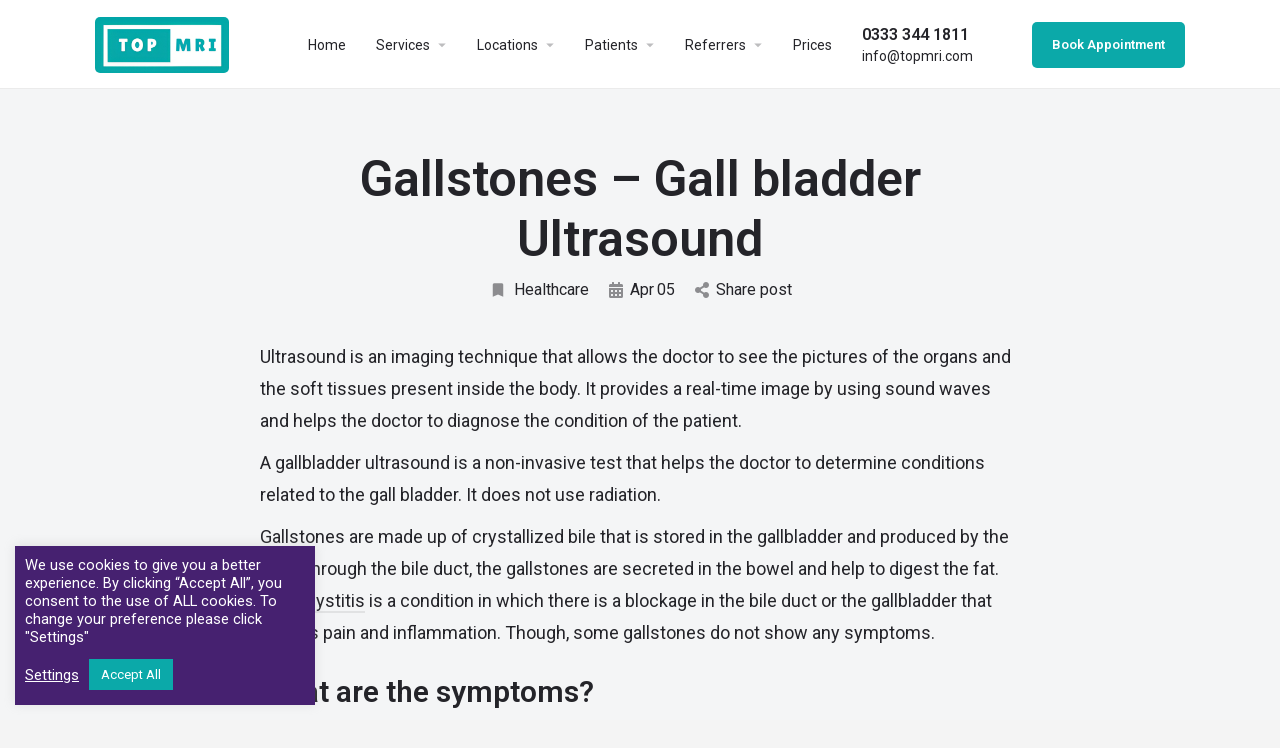

--- FILE ---
content_type: text/html; charset=UTF-8
request_url: https://topmri.com/gallstones-gall-bladder-ultrasound/?register
body_size: 33421
content:
<!DOCTYPE html>
<html lang="en-US">
<head>
	<meta charset="UTF-8" /><link rel="preconnect" href="https://fonts.gstatic.com/" crossorigin /><script src="[data-uri]" defer></script><script data-optimized="1" src="https://topmri.com/wp-content/plugins/litespeed-cache/assets/js/webfontloader.min.js" defer></script>
	<meta name="viewport" content="width=device-width, initial-scale=1.0, maximum-scale=1.0, user-scalable=no" />
	<link rel="pingback" href="https://topmri.com/xmlrpc.php">

	<meta name='robots' content='index, follow, max-image-preview:large, max-snippet:-1, max-video-preview:-1' />

	<!-- This site is optimized with the Yoast SEO plugin v21.0 - https://yoast.com/wordpress/plugins/seo/ -->
	<title>Gallstones – Gall bladder Ultrasound - TOP MRI</title>
	<meta name="description" content="A gallbladder ultrasound is a non-invasive test that helps the doctor to determine conditions related to the gall bladder." />
	<link rel="canonical" href="https://topmri.com/gallstones-gall-bladder-ultrasound/" />
	<meta property="og:locale" content="en_US" />
	<meta property="og:type" content="article" />
	<meta property="og:title" content="Gallstones – Gall bladder Ultrasound - TOP MRI" />
	<meta property="og:description" content="A gallbladder ultrasound is a non-invasive test that helps the doctor to determine conditions related to the gall bladder." />
	<meta property="og:url" content="https://topmri.com/gallstones-gall-bladder-ultrasound/" />
	<meta property="og:site_name" content="TOP MRI" />
	<meta property="article:publisher" content="https://facebook.com/topmri" />
	<meta property="article:published_time" content="2022-04-05T06:45:35+00:00" />
	<meta property="og:image" content="https://cdn.pixabay.com/photo/2016/01/28/12/49/medical-1166206_960_720.jpg" />
	<meta name="author" content="TOP MRI" />
	<meta name="twitter:card" content="summary_large_image" />
	<meta name="twitter:creator" content="@topmri" />
	<meta name="twitter:site" content="@topmri" />
	<meta name="twitter:label1" content="Written by" />
	<meta name="twitter:data1" content="TOP MRI" />
	<meta name="twitter:label2" content="Est. reading time" />
	<meta name="twitter:data2" content="3 minutes" />
	<script type="application/ld+json" class="yoast-schema-graph">{"@context":"https://schema.org","@graph":[{"@type":"Article","@id":"https://topmri.com/gallstones-gall-bladder-ultrasound/#article","isPartOf":{"@id":"https://topmri.com/gallstones-gall-bladder-ultrasound/"},"author":{"name":"TOP MRI","@id":"https://topmri.com/#/schema/person/421caff5d021bf5c6bd335f4494c8c69"},"headline":"Gallstones – Gall bladder Ultrasound","datePublished":"2022-04-05T06:45:35+00:00","dateModified":"2022-04-05T06:45:35+00:00","mainEntityOfPage":{"@id":"https://topmri.com/gallstones-gall-bladder-ultrasound/"},"wordCount":458,"commentCount":0,"publisher":{"@id":"https://topmri.com/#organization"},"image":{"@id":"https://topmri.com/gallstones-gall-bladder-ultrasound/#primaryimage"},"thumbnailUrl":"https://cdn.pixabay.com/photo/2016/01/28/12/49/medical-1166206_960_720.jpg","keywords":["gallbladder","gallstones","health"],"articleSection":["Healthcare"],"inLanguage":"en-US","potentialAction":[{"@type":"CommentAction","name":"Comment","target":["https://topmri.com/gallstones-gall-bladder-ultrasound/#respond"]}]},{"@type":"WebPage","@id":"https://topmri.com/gallstones-gall-bladder-ultrasound/","url":"https://topmri.com/gallstones-gall-bladder-ultrasound/","name":"Gallstones – Gall bladder Ultrasound - TOP MRI","isPartOf":{"@id":"https://topmri.com/#website"},"primaryImageOfPage":{"@id":"https://topmri.com/gallstones-gall-bladder-ultrasound/#primaryimage"},"image":{"@id":"https://topmri.com/gallstones-gall-bladder-ultrasound/#primaryimage"},"thumbnailUrl":"https://cdn.pixabay.com/photo/2016/01/28/12/49/medical-1166206_960_720.jpg","datePublished":"2022-04-05T06:45:35+00:00","dateModified":"2022-04-05T06:45:35+00:00","description":"A gallbladder ultrasound is a non-invasive test that helps the doctor to determine conditions related to the gall bladder.","breadcrumb":{"@id":"https://topmri.com/gallstones-gall-bladder-ultrasound/#breadcrumb"},"inLanguage":"en-US","potentialAction":[{"@type":"ReadAction","target":["https://topmri.com/gallstones-gall-bladder-ultrasound/"]}]},{"@type":"ImageObject","inLanguage":"en-US","@id":"https://topmri.com/gallstones-gall-bladder-ultrasound/#primaryimage","url":"https://cdn.pixabay.com/photo/2016/01/28/12/49/medical-1166206_960_720.jpg","contentUrl":"https://cdn.pixabay.com/photo/2016/01/28/12/49/medical-1166206_960_720.jpg"},{"@type":"BreadcrumbList","@id":"https://topmri.com/gallstones-gall-bladder-ultrasound/#breadcrumb","itemListElement":[{"@type":"ListItem","position":1,"name":"Home","item":"https://topmri.com/"},{"@type":"ListItem","position":2,"name":"Blog","item":"http://ec2-35-178-89-119.eu-west-2.compute.amazonaws.com/blog/"},{"@type":"ListItem","position":3,"name":"Gallstones – Gall bladder Ultrasound"}]},{"@type":"WebSite","@id":"https://topmri.com/#website","url":"https://topmri.com/","name":"TOP MRI","description":"Book MRI Scan, CT Scan, Ultrasound","publisher":{"@id":"https://topmri.com/#organization"},"potentialAction":[{"@type":"SearchAction","target":{"@type":"EntryPoint","urlTemplate":"https://topmri.com/?s={search_term_string}"},"query-input":"required name=search_term_string"}],"inLanguage":"en-US"},{"@type":"Organization","@id":"https://topmri.com/#organization","name":"TOP MRI Limited","url":"https://topmri.com/","logo":{"@type":"ImageObject","inLanguage":"en-US","@id":"https://topmri.com/#/schema/logo/image/","url":"https://topmri.com/wp-content/uploads/topmri-logo-transparent-e1656901030671.png","contentUrl":"https://topmri.com/wp-content/uploads/topmri-logo-transparent-e1656901030671.png","width":135,"height":60,"caption":"TOP MRI Limited"},"image":{"@id":"https://topmri.com/#/schema/logo/image/"},"sameAs":["https://facebook.com/topmri","https://twitter.com/topmri","https://linkedin.com/company/topmri","https://www.youtube.com/channel/UCqXyPVwzzvQfE-9fPAgPK0Q"]},{"@type":"Person","@id":"https://topmri.com/#/schema/person/421caff5d021bf5c6bd335f4494c8c69","name":"TOP MRI","image":{"@type":"ImageObject","inLanguage":"en-US","@id":"https://topmri.com/#/schema/person/image/","url":"https://secure.gravatar.com/avatar/16bc0db04f7f3067336d05070b0cc65b?s=96&d=https%3A%2F%2Fui-avatars.com%2Fapi%2FTOP%20MRItopmriadmin%2F96%2F546de5%2Ffff%2F1%2F0.4%2F%2F1%2F1&r=g","contentUrl":"https://secure.gravatar.com/avatar/16bc0db04f7f3067336d05070b0cc65b?s=96&d=https%3A%2F%2Fui-avatars.com%2Fapi%2FTOP%20MRItopmriadmin%2F96%2F546de5%2Ffff%2F1%2F0.4%2F%2F1%2F1&r=g","caption":"TOP MRI"},"url":"https://topmri.com/author/topmriadmin/"}]}</script>
	<!-- / Yoast SEO plugin. -->


<link rel='dns-prefetch' href='//www.googletagmanager.com' />
<link rel='dns-prefetch' href='//maps.googleapis.com' />
<link rel='dns-prefetch' href='//fonts.googleapis.com' />
<link rel="alternate" type="application/rss+xml" title="TOP MRI &raquo; Feed" href="https://topmri.com/feed/" />
<link rel="alternate" type="application/rss+xml" title="TOP MRI &raquo; Comments Feed" href="https://topmri.com/comments/feed/" />
<link rel="alternate" type="application/rss+xml" title="TOP MRI &raquo; Gallstones – Gall bladder Ultrasound Comments Feed" href="https://topmri.com/gallstones-gall-bladder-ultrasound/feed/" />
<link rel='preload stylesheet' as='style' onload="this.onload=null;this.rel='stylesheet'" id='wp-block-library-css' href='https://topmri.com/wp-includes/css/dist/block-library/style.min.css?ver=6.3.7' type='text/css' media='all' />
<link rel='stylesheet' id='wc-blocks-style-css' href='https://topmri.com/wp-content/plugins/woocommerce/packages/woocommerce-blocks/build/wc-blocks.css?ver=10.6.6' type='text/css' media='all' />
<link rel='stylesheet' id='wc-blocks-style-active-filters-css' href='https://topmri.com/wp-content/plugins/woocommerce/packages/woocommerce-blocks/build/active-filters.css?ver=10.6.6' type='text/css' media='all' />
<link rel='stylesheet' id='wc-blocks-style-add-to-cart-form-css' href='https://topmri.com/wp-content/plugins/woocommerce/packages/woocommerce-blocks/build/add-to-cart-form.css?ver=10.6.6' type='text/css' media='all' />
<link rel='stylesheet' id='wc-blocks-packages-style-css' href='https://topmri.com/wp-content/plugins/woocommerce/packages/woocommerce-blocks/build/packages-style.css?ver=10.6.6' type='text/css' media='all' />
<link rel='stylesheet' id='wc-blocks-style-all-products-css' href='https://topmri.com/wp-content/plugins/woocommerce/packages/woocommerce-blocks/build/all-products.css?ver=10.6.6' type='text/css' media='all' />
<link rel='stylesheet' id='wc-blocks-style-all-reviews-css' href='https://topmri.com/wp-content/plugins/woocommerce/packages/woocommerce-blocks/build/all-reviews.css?ver=10.6.6' type='text/css' media='all' />
<link rel='stylesheet' id='wc-blocks-style-attribute-filter-css' href='https://topmri.com/wp-content/plugins/woocommerce/packages/woocommerce-blocks/build/attribute-filter.css?ver=10.6.6' type='text/css' media='all' />
<link rel='stylesheet' id='wc-blocks-style-breadcrumbs-css' href='https://topmri.com/wp-content/plugins/woocommerce/packages/woocommerce-blocks/build/breadcrumbs.css?ver=10.6.6' type='text/css' media='all' />
<link rel='stylesheet' id='wc-blocks-style-catalog-sorting-css' href='https://topmri.com/wp-content/plugins/woocommerce/packages/woocommerce-blocks/build/catalog-sorting.css?ver=10.6.6' type='text/css' media='all' />
<link rel='stylesheet' id='wc-blocks-style-customer-account-css' href='https://topmri.com/wp-content/plugins/woocommerce/packages/woocommerce-blocks/build/customer-account.css?ver=10.6.6' type='text/css' media='all' />
<link rel='stylesheet' id='wc-blocks-style-featured-category-css' href='https://topmri.com/wp-content/plugins/woocommerce/packages/woocommerce-blocks/build/featured-category.css?ver=10.6.6' type='text/css' media='all' />
<link rel='stylesheet' id='wc-blocks-style-featured-product-css' href='https://topmri.com/wp-content/plugins/woocommerce/packages/woocommerce-blocks/build/featured-product.css?ver=10.6.6' type='text/css' media='all' />
<link rel='stylesheet' id='wc-blocks-style-mini-cart-css' href='https://topmri.com/wp-content/plugins/woocommerce/packages/woocommerce-blocks/build/mini-cart.css?ver=10.6.6' type='text/css' media='all' />
<link rel='stylesheet' id='wc-blocks-style-price-filter-css' href='https://topmri.com/wp-content/plugins/woocommerce/packages/woocommerce-blocks/build/price-filter.css?ver=10.6.6' type='text/css' media='all' />
<link rel='stylesheet' id='wc-blocks-style-product-add-to-cart-css' href='https://topmri.com/wp-content/plugins/woocommerce/packages/woocommerce-blocks/build/product-add-to-cart.css?ver=10.6.6' type='text/css' media='all' />
<link rel='stylesheet' id='wc-blocks-style-product-button-css' href='https://topmri.com/wp-content/plugins/woocommerce/packages/woocommerce-blocks/build/product-button.css?ver=10.6.6' type='text/css' media='all' />
<link rel='stylesheet' id='wc-blocks-style-product-categories-css' href='https://topmri.com/wp-content/plugins/woocommerce/packages/woocommerce-blocks/build/product-categories.css?ver=10.6.6' type='text/css' media='all' />
<link rel='stylesheet' id='wc-blocks-style-product-image-css' href='https://topmri.com/wp-content/plugins/woocommerce/packages/woocommerce-blocks/build/product-image.css?ver=10.6.6' type='text/css' media='all' />
<link rel='stylesheet' id='wc-blocks-style-product-image-gallery-css' href='https://topmri.com/wp-content/plugins/woocommerce/packages/woocommerce-blocks/build/product-image-gallery.css?ver=10.6.6' type='text/css' media='all' />
<link rel='stylesheet' id='wc-blocks-style-product-query-css' href='https://topmri.com/wp-content/plugins/woocommerce/packages/woocommerce-blocks/build/product-query.css?ver=10.6.6' type='text/css' media='all' />
<link rel='stylesheet' id='wc-blocks-style-product-results-count-css' href='https://topmri.com/wp-content/plugins/woocommerce/packages/woocommerce-blocks/build/product-results-count.css?ver=10.6.6' type='text/css' media='all' />
<link rel='stylesheet' id='wc-blocks-style-product-reviews-css' href='https://topmri.com/wp-content/plugins/woocommerce/packages/woocommerce-blocks/build/product-reviews.css?ver=10.6.6' type='text/css' media='all' />
<link rel='stylesheet' id='wc-blocks-style-product-sale-badge-css' href='https://topmri.com/wp-content/plugins/woocommerce/packages/woocommerce-blocks/build/product-sale-badge.css?ver=10.6.6' type='text/css' media='all' />
<link rel='stylesheet' id='wc-blocks-style-product-search-css' href='https://topmri.com/wp-content/plugins/woocommerce/packages/woocommerce-blocks/build/product-search.css?ver=10.6.6' type='text/css' media='all' />
<link rel='stylesheet' id='wc-blocks-style-product-sku-css' href='https://topmri.com/wp-content/plugins/woocommerce/packages/woocommerce-blocks/build/product-sku.css?ver=10.6.6' type='text/css' media='all' />
<link rel='stylesheet' id='wc-blocks-style-product-stock-indicator-css' href='https://topmri.com/wp-content/plugins/woocommerce/packages/woocommerce-blocks/build/product-stock-indicator.css?ver=10.6.6' type='text/css' media='all' />
<link rel='stylesheet' id='wc-blocks-style-product-summary-css' href='https://topmri.com/wp-content/plugins/woocommerce/packages/woocommerce-blocks/build/product-summary.css?ver=10.6.6' type='text/css' media='all' />
<link rel='stylesheet' id='wc-blocks-style-product-title-css' href='https://topmri.com/wp-content/plugins/woocommerce/packages/woocommerce-blocks/build/product-title.css?ver=10.6.6' type='text/css' media='all' />
<link rel='stylesheet' id='wc-blocks-style-rating-filter-css' href='https://topmri.com/wp-content/plugins/woocommerce/packages/woocommerce-blocks/build/rating-filter.css?ver=10.6.6' type='text/css' media='all' />
<link rel='stylesheet' id='wc-blocks-style-reviews-by-category-css' href='https://topmri.com/wp-content/plugins/woocommerce/packages/woocommerce-blocks/build/reviews-by-category.css?ver=10.6.6' type='text/css' media='all' />
<link rel='stylesheet' id='wc-blocks-style-reviews-by-product-css' href='https://topmri.com/wp-content/plugins/woocommerce/packages/woocommerce-blocks/build/reviews-by-product.css?ver=10.6.6' type='text/css' media='all' />
<link rel='stylesheet' id='wc-blocks-style-product-details-css' href='https://topmri.com/wp-content/plugins/woocommerce/packages/woocommerce-blocks/build/product-details.css?ver=10.6.6' type='text/css' media='all' />
<link rel='stylesheet' id='wc-blocks-style-single-product-css' href='https://topmri.com/wp-content/plugins/woocommerce/packages/woocommerce-blocks/build/single-product.css?ver=10.6.6' type='text/css' media='all' />
<link rel='stylesheet' id='wc-blocks-style-stock-filter-css' href='https://topmri.com/wp-content/plugins/woocommerce/packages/woocommerce-blocks/build/stock-filter.css?ver=10.6.6' type='text/css' media='all' />
<link rel='stylesheet' id='wc-blocks-style-cart-css' href='https://topmri.com/wp-content/plugins/woocommerce/packages/woocommerce-blocks/build/cart.css?ver=10.6.6' type='text/css' media='all' />
<link rel='stylesheet' id='wc-blocks-style-checkout-css' href='https://topmri.com/wp-content/plugins/woocommerce/packages/woocommerce-blocks/build/checkout.css?ver=10.6.6' type='text/css' media='all' />
<link rel='stylesheet' id='wc-blocks-style-mini-cart-contents-css' href='https://topmri.com/wp-content/plugins/woocommerce/packages/woocommerce-blocks/build/mini-cart-contents.css?ver=10.6.6' type='text/css' media='all' />
<style id='classic-theme-styles-inline-css' type='text/css'>
/*! This file is auto-generated */
.wp-block-button__link{color:#fff;background-color:#32373c;border-radius:9999px;box-shadow:none;text-decoration:none;padding:calc(.667em + 2px) calc(1.333em + 2px);font-size:1.125em}.wp-block-file__button{background:#32373c;color:#fff;text-decoration:none}
</style>
<style id='global-styles-inline-css' type='text/css'>
body{--wp--preset--color--black: #000000;--wp--preset--color--cyan-bluish-gray: #abb8c3;--wp--preset--color--white: #ffffff;--wp--preset--color--pale-pink: #f78da7;--wp--preset--color--vivid-red: #cf2e2e;--wp--preset--color--luminous-vivid-orange: #ff6900;--wp--preset--color--luminous-vivid-amber: #fcb900;--wp--preset--color--light-green-cyan: #7bdcb5;--wp--preset--color--vivid-green-cyan: #00d084;--wp--preset--color--pale-cyan-blue: #8ed1fc;--wp--preset--color--vivid-cyan-blue: #0693e3;--wp--preset--color--vivid-purple: #9b51e0;--wp--preset--gradient--vivid-cyan-blue-to-vivid-purple: linear-gradient(135deg,rgba(6,147,227,1) 0%,rgb(155,81,224) 100%);--wp--preset--gradient--light-green-cyan-to-vivid-green-cyan: linear-gradient(135deg,rgb(122,220,180) 0%,rgb(0,208,130) 100%);--wp--preset--gradient--luminous-vivid-amber-to-luminous-vivid-orange: linear-gradient(135deg,rgba(252,185,0,1) 0%,rgba(255,105,0,1) 100%);--wp--preset--gradient--luminous-vivid-orange-to-vivid-red: linear-gradient(135deg,rgba(255,105,0,1) 0%,rgb(207,46,46) 100%);--wp--preset--gradient--very-light-gray-to-cyan-bluish-gray: linear-gradient(135deg,rgb(238,238,238) 0%,rgb(169,184,195) 100%);--wp--preset--gradient--cool-to-warm-spectrum: linear-gradient(135deg,rgb(74,234,220) 0%,rgb(151,120,209) 20%,rgb(207,42,186) 40%,rgb(238,44,130) 60%,rgb(251,105,98) 80%,rgb(254,248,76) 100%);--wp--preset--gradient--blush-light-purple: linear-gradient(135deg,rgb(255,206,236) 0%,rgb(152,150,240) 100%);--wp--preset--gradient--blush-bordeaux: linear-gradient(135deg,rgb(254,205,165) 0%,rgb(254,45,45) 50%,rgb(107,0,62) 100%);--wp--preset--gradient--luminous-dusk: linear-gradient(135deg,rgb(255,203,112) 0%,rgb(199,81,192) 50%,rgb(65,88,208) 100%);--wp--preset--gradient--pale-ocean: linear-gradient(135deg,rgb(255,245,203) 0%,rgb(182,227,212) 50%,rgb(51,167,181) 100%);--wp--preset--gradient--electric-grass: linear-gradient(135deg,rgb(202,248,128) 0%,rgb(113,206,126) 100%);--wp--preset--gradient--midnight: linear-gradient(135deg,rgb(2,3,129) 0%,rgb(40,116,252) 100%);--wp--preset--font-size--small: 13px;--wp--preset--font-size--medium: 20px;--wp--preset--font-size--large: 36px;--wp--preset--font-size--x-large: 42px;--wp--preset--spacing--20: 0.44rem;--wp--preset--spacing--30: 0.67rem;--wp--preset--spacing--40: 1rem;--wp--preset--spacing--50: 1.5rem;--wp--preset--spacing--60: 2.25rem;--wp--preset--spacing--70: 3.38rem;--wp--preset--spacing--80: 5.06rem;--wp--preset--shadow--natural: 6px 6px 9px rgba(0, 0, 0, 0.2);--wp--preset--shadow--deep: 12px 12px 50px rgba(0, 0, 0, 0.4);--wp--preset--shadow--sharp: 6px 6px 0px rgba(0, 0, 0, 0.2);--wp--preset--shadow--outlined: 6px 6px 0px -3px rgba(255, 255, 255, 1), 6px 6px rgba(0, 0, 0, 1);--wp--preset--shadow--crisp: 6px 6px 0px rgba(0, 0, 0, 1);}:where(.is-layout-flex){gap: 0.5em;}:where(.is-layout-grid){gap: 0.5em;}body .is-layout-flow > .alignleft{float: left;margin-inline-start: 0;margin-inline-end: 2em;}body .is-layout-flow > .alignright{float: right;margin-inline-start: 2em;margin-inline-end: 0;}body .is-layout-flow > .aligncenter{margin-left: auto !important;margin-right: auto !important;}body .is-layout-constrained > .alignleft{float: left;margin-inline-start: 0;margin-inline-end: 2em;}body .is-layout-constrained > .alignright{float: right;margin-inline-start: 2em;margin-inline-end: 0;}body .is-layout-constrained > .aligncenter{margin-left: auto !important;margin-right: auto !important;}body .is-layout-constrained > :where(:not(.alignleft):not(.alignright):not(.alignfull)){max-width: var(--wp--style--global--content-size);margin-left: auto !important;margin-right: auto !important;}body .is-layout-constrained > .alignwide{max-width: var(--wp--style--global--wide-size);}body .is-layout-flex{display: flex;}body .is-layout-flex{flex-wrap: wrap;align-items: center;}body .is-layout-flex > *{margin: 0;}body .is-layout-grid{display: grid;}body .is-layout-grid > *{margin: 0;}:where(.wp-block-columns.is-layout-flex){gap: 2em;}:where(.wp-block-columns.is-layout-grid){gap: 2em;}:where(.wp-block-post-template.is-layout-flex){gap: 1.25em;}:where(.wp-block-post-template.is-layout-grid){gap: 1.25em;}.has-black-color{color: var(--wp--preset--color--black) !important;}.has-cyan-bluish-gray-color{color: var(--wp--preset--color--cyan-bluish-gray) !important;}.has-white-color{color: var(--wp--preset--color--white) !important;}.has-pale-pink-color{color: var(--wp--preset--color--pale-pink) !important;}.has-vivid-red-color{color: var(--wp--preset--color--vivid-red) !important;}.has-luminous-vivid-orange-color{color: var(--wp--preset--color--luminous-vivid-orange) !important;}.has-luminous-vivid-amber-color{color: var(--wp--preset--color--luminous-vivid-amber) !important;}.has-light-green-cyan-color{color: var(--wp--preset--color--light-green-cyan) !important;}.has-vivid-green-cyan-color{color: var(--wp--preset--color--vivid-green-cyan) !important;}.has-pale-cyan-blue-color{color: var(--wp--preset--color--pale-cyan-blue) !important;}.has-vivid-cyan-blue-color{color: var(--wp--preset--color--vivid-cyan-blue) !important;}.has-vivid-purple-color{color: var(--wp--preset--color--vivid-purple) !important;}.has-black-background-color{background-color: var(--wp--preset--color--black) !important;}.has-cyan-bluish-gray-background-color{background-color: var(--wp--preset--color--cyan-bluish-gray) !important;}.has-white-background-color{background-color: var(--wp--preset--color--white) !important;}.has-pale-pink-background-color{background-color: var(--wp--preset--color--pale-pink) !important;}.has-vivid-red-background-color{background-color: var(--wp--preset--color--vivid-red) !important;}.has-luminous-vivid-orange-background-color{background-color: var(--wp--preset--color--luminous-vivid-orange) !important;}.has-luminous-vivid-amber-background-color{background-color: var(--wp--preset--color--luminous-vivid-amber) !important;}.has-light-green-cyan-background-color{background-color: var(--wp--preset--color--light-green-cyan) !important;}.has-vivid-green-cyan-background-color{background-color: var(--wp--preset--color--vivid-green-cyan) !important;}.has-pale-cyan-blue-background-color{background-color: var(--wp--preset--color--pale-cyan-blue) !important;}.has-vivid-cyan-blue-background-color{background-color: var(--wp--preset--color--vivid-cyan-blue) !important;}.has-vivid-purple-background-color{background-color: var(--wp--preset--color--vivid-purple) !important;}.has-black-border-color{border-color: var(--wp--preset--color--black) !important;}.has-cyan-bluish-gray-border-color{border-color: var(--wp--preset--color--cyan-bluish-gray) !important;}.has-white-border-color{border-color: var(--wp--preset--color--white) !important;}.has-pale-pink-border-color{border-color: var(--wp--preset--color--pale-pink) !important;}.has-vivid-red-border-color{border-color: var(--wp--preset--color--vivid-red) !important;}.has-luminous-vivid-orange-border-color{border-color: var(--wp--preset--color--luminous-vivid-orange) !important;}.has-luminous-vivid-amber-border-color{border-color: var(--wp--preset--color--luminous-vivid-amber) !important;}.has-light-green-cyan-border-color{border-color: var(--wp--preset--color--light-green-cyan) !important;}.has-vivid-green-cyan-border-color{border-color: var(--wp--preset--color--vivid-green-cyan) !important;}.has-pale-cyan-blue-border-color{border-color: var(--wp--preset--color--pale-cyan-blue) !important;}.has-vivid-cyan-blue-border-color{border-color: var(--wp--preset--color--vivid-cyan-blue) !important;}.has-vivid-purple-border-color{border-color: var(--wp--preset--color--vivid-purple) !important;}.has-vivid-cyan-blue-to-vivid-purple-gradient-background{background: var(--wp--preset--gradient--vivid-cyan-blue-to-vivid-purple) !important;}.has-light-green-cyan-to-vivid-green-cyan-gradient-background{background: var(--wp--preset--gradient--light-green-cyan-to-vivid-green-cyan) !important;}.has-luminous-vivid-amber-to-luminous-vivid-orange-gradient-background{background: var(--wp--preset--gradient--luminous-vivid-amber-to-luminous-vivid-orange) !important;}.has-luminous-vivid-orange-to-vivid-red-gradient-background{background: var(--wp--preset--gradient--luminous-vivid-orange-to-vivid-red) !important;}.has-very-light-gray-to-cyan-bluish-gray-gradient-background{background: var(--wp--preset--gradient--very-light-gray-to-cyan-bluish-gray) !important;}.has-cool-to-warm-spectrum-gradient-background{background: var(--wp--preset--gradient--cool-to-warm-spectrum) !important;}.has-blush-light-purple-gradient-background{background: var(--wp--preset--gradient--blush-light-purple) !important;}.has-blush-bordeaux-gradient-background{background: var(--wp--preset--gradient--blush-bordeaux) !important;}.has-luminous-dusk-gradient-background{background: var(--wp--preset--gradient--luminous-dusk) !important;}.has-pale-ocean-gradient-background{background: var(--wp--preset--gradient--pale-ocean) !important;}.has-electric-grass-gradient-background{background: var(--wp--preset--gradient--electric-grass) !important;}.has-midnight-gradient-background{background: var(--wp--preset--gradient--midnight) !important;}.has-small-font-size{font-size: var(--wp--preset--font-size--small) !important;}.has-medium-font-size{font-size: var(--wp--preset--font-size--medium) !important;}.has-large-font-size{font-size: var(--wp--preset--font-size--large) !important;}.has-x-large-font-size{font-size: var(--wp--preset--font-size--x-large) !important;}
.wp-block-navigation a:where(:not(.wp-element-button)){color: inherit;}
:where(.wp-block-post-template.is-layout-flex){gap: 1.25em;}:where(.wp-block-post-template.is-layout-grid){gap: 1.25em;}
:where(.wp-block-columns.is-layout-flex){gap: 2em;}:where(.wp-block-columns.is-layout-grid){gap: 2em;}
.wp-block-pullquote{font-size: 1.5em;line-height: 1.6;}
</style>
<link rel='stylesheet' id='cookie-law-info-css' href='https://topmri.com/wp-content/plugins/cookie-law-info/legacy/public/css/cookie-law-info-public.css?ver=3.1.3' type='text/css' media='all' />
<link rel='stylesheet' id='cookie-law-info-gdpr-css' href='https://topmri.com/wp-content/plugins/cookie-law-info/legacy/public/css/cookie-law-info-gdpr.css?ver=3.1.3' type='text/css' media='all' />
<link rel='stylesheet' id='woocommerce-layout-css' href='https://topmri.com/wp-content/plugins/woocommerce/assets/css/woocommerce-layout.css?ver=8.0.3' type='text/css' media='all' />
<link rel='stylesheet' id='woocommerce-smallscreen-css' href='https://topmri.com/wp-content/plugins/woocommerce/assets/css/woocommerce-smallscreen.css?ver=8.0.3' type='text/css' media='only screen and (max-width: 768px)' />
<link rel='stylesheet' id='woocommerce-general-css' href='https://topmri.com/wp-content/plugins/woocommerce/assets/css/woocommerce.css?ver=8.0.3' type='text/css' media='all' />
<style id='woocommerce-inline-inline-css' type='text/css'>
.woocommerce form .form-row .required { visibility: visible; }
</style>
<link rel='stylesheet' id='hfe-style-css' href='https://topmri.com/wp-content/plugins/header-footer-elementor/assets/css/header-footer-elementor.css?ver=1.6.15' type='text/css' media='all' />
<link rel='stylesheet' id='elementor-icons-css' href='https://topmri.com/wp-content/plugins/elementor/assets/lib/eicons/css/elementor-icons.min.css?ver=5.21.0' type='text/css' media='all' />
<link rel='stylesheet' id='elementor-frontend-css' href='https://topmri.com/wp-content/plugins/elementor/assets/css/frontend-lite.min.css?ver=3.15.3' type='text/css' media='all' />
<link rel='stylesheet' id='swiper-css' href='https://topmri.com/wp-content/plugins/elementor/assets/lib/swiper/css/swiper.min.css?ver=5.3.6' type='text/css' media='all' />
<link rel='stylesheet' id='elementor-post-6-css' href='https://topmri.com/wp-content/uploads/elementor/css/post-6.css?ver=1726089718' type='text/css' media='all' />
<link rel='stylesheet' id='font-awesome-5-all-css' href='https://topmri.com/wp-content/plugins/elementor/assets/lib/font-awesome/css/all.min.css?ver=3.15.3' type='text/css' media='all' />
<link rel='stylesheet' id='font-awesome-4-shim-css' href='https://topmri.com/wp-content/plugins/elementor/assets/lib/font-awesome/css/v4-shims.min.css?ver=3.15.3' type='text/css' media='all' />
<link rel='stylesheet' id='elementor-global-css' href='https://topmri.com/wp-content/uploads/elementor/css/global.css?ver=1726089719' type='text/css' media='all' />
<link rel='stylesheet' id='elementor-post-15644-css' href='https://topmri.com/wp-content/uploads/elementor/css/post-15644.css?ver=1766408226' type='text/css' media='all' />
<link rel='stylesheet' id='hfe-widgets-style-css' href='https://topmri.com/wp-content/plugins/header-footer-elementor/inc/widgets-css/frontend.css?ver=1.6.15' type='text/css' media='all' />
<link rel='stylesheet' id='elementor-icons-ekiticons-css' href='https://topmri.com/wp-content/plugins/elementskit-lite/modules/elementskit-icon-pack/assets/css/ekiticons.css?ver=2.9.2' type='text/css' media='all' />
<link rel='stylesheet' id='tablepress-default-css' href='https://topmri.com/wp-content/plugins/tablepress/css/build/default.css?ver=2.1.7' type='text/css' media='all' />
<link rel='stylesheet' id='popup-maker-site-css' href='//topmri.com/wp-content/uploads/pum/pum-site-styles.css?generated=1711992193&#038;ver=1.18.5' type='text/css' media='all' />
<link rel='stylesheet' id='mylisting-google-maps-css' href='https://topmri.com/wp-content/themes/my-listing/assets/dist/maps/google-maps/google-maps.css?ver=2.9.2' type='text/css' media='all' />
<link rel='stylesheet' id='mylisting-icons-css' href='https://topmri.com/wp-content/themes/my-listing/assets/dist/icons.css?ver=2.9.2' type='text/css' media='all' />

<link rel='stylesheet' id='select2-css' href='https://topmri.com/wp-content/plugins/woocommerce/assets/css/select2.css?ver=8.0.3' type='text/css' media='all' />
<link rel='stylesheet' id='mylisting-vendor-css' href='https://topmri.com/wp-content/themes/my-listing/assets/dist/vendor.css?ver=2.9.2' type='text/css' media='all' />
<link rel='stylesheet' id='mylisting-frontend-css' href='https://topmri.com/wp-content/themes/my-listing/assets/dist/frontend.css?ver=2.9.2' type='text/css' media='all' />
<link rel='stylesheet' id='wc-general-style-css' href='https://topmri.com/wp-content/themes/my-listing/assets/dist/wc-general-style.css?ver=2.9.2' type='text/css' media='all' />
<link rel='stylesheet' id='theme-styles-default-css' href='https://topmri.com/wp-content/themes/my-listing/style.css?ver=6.3.7' type='text/css' media='all' />
<style id='theme-styles-default-inline-css' type='text/css'>
:root{}
</style>
<link rel='stylesheet' id='ekit-widget-styles-css' href='https://topmri.com/wp-content/plugins/elementskit-lite/widgets/init/assets/css/widget-styles.css?ver=2.9.2' type='text/css' media='all' />
<link rel='stylesheet' id='ekit-responsive-css' href='https://topmri.com/wp-content/plugins/elementskit-lite/widgets/init/assets/css/responsive.css?ver=2.9.2' type='text/css' media='all' />
<link rel='stylesheet' id='chld_thm_cfg_child-css' href='https://topmri.com/wp-content/themes/my-listing-child/style.css?ver=2.9.2.1654997343' type='text/css' media='all' />
<link rel='stylesheet' id='mylisting-dynamic-styles-css' href='https://topmri.com/wp-content/uploads/mylisting-dynamic-styles.css?ver=1739902712' type='text/css' media='all' />

<link rel='stylesheet' id='elementor-icons-shared-0-css' href='https://topmri.com/wp-content/plugins/elementor/assets/lib/font-awesome/css/fontawesome.min.css?ver=5.15.3' type='text/css' media='all' />
<link rel='stylesheet' id='elementor-icons-fa-solid-css' href='https://topmri.com/wp-content/plugins/elementor/assets/lib/font-awesome/css/solid.min.css?ver=5.15.3' type='text/css' media='all' />
<link rel="preconnect" href="https://fonts.gstatic.com/" crossorigin><script type='text/javascript' src='https://topmri.com/wp-includes/js/jquery/jquery.min.js?ver=3.7.0' id='jquery-core-js'></script>
<script type='text/javascript' src='https://topmri.com/wp-includes/js/jquery/jquery-migrate.min.js?ver=3.4.1' id='jquery-migrate-js' defer data-deferred="1"></script>
<script type='text/javascript' id='cookie-law-info-js-extra' src="[data-uri]" defer></script>
<script type='text/javascript' src='https://topmri.com/wp-content/plugins/cookie-law-info/legacy/public/js/cookie-law-info-public.js?ver=3.1.3' id='cookie-law-info-js' defer data-deferred="1"></script>
<script type='text/javascript' src='https://topmri.com/wp-content/plugins/elementor/assets/lib/font-awesome/js/v4-shims.min.js?ver=3.15.3' id='font-awesome-4-shim-js' defer data-deferred="1"></script>

<!-- Google Analytics snippet added by Site Kit -->
<script type='text/javascript' src='https://www.googletagmanager.com/gtag/js?id=UA-114935458-1' id='google_gtagjs-js' defer data-deferred="1"></script>
<script id="google_gtagjs-js-after" type="text/javascript" src="[data-uri]" defer></script>

<!-- End Google Analytics snippet added by Site Kit -->
<link rel="https://api.w.org/" href="https://topmri.com/wp-json/" /><link rel="alternate" type="application/json" href="https://topmri.com/wp-json/wp/v2/posts/14629" /><link rel="EditURI" type="application/rsd+xml" title="RSD" href="https://topmri.com/xmlrpc.php?rsd" />
<meta name="generator" content="WordPress 6.3.7" />
<meta name="generator" content="WooCommerce 8.0.3" />
<link rel='shortlink' href='https://topmri.com/?p=14629' />
<link rel="alternate" type="application/json+oembed" href="https://topmri.com/wp-json/oembed/1.0/embed?url=https%3A%2F%2Ftopmri.com%2Fgallstones-gall-bladder-ultrasound%2F" />
<link rel="alternate" type="text/xml+oembed" href="https://topmri.com/wp-json/oembed/1.0/embed?url=https%3A%2F%2Ftopmri.com%2Fgallstones-gall-bladder-ultrasound%2F&#038;format=xml" />
<meta name="cdp-version" content="1.4.6" /><meta name="generator" content="Site Kit by Google 1.108.0" /><script type="text/javascript" src="[data-uri]" defer></script><script type="text/javascript" src="[data-uri]" defer></script>	<noscript><style>.woocommerce-product-gallery{ opacity: 1 !important; }</style></noscript>
	<meta name="generator" content="Elementor 3.15.3; features: e_dom_optimization, e_optimized_assets_loading, e_optimized_css_loading, additional_custom_breakpoints; settings: css_print_method-external, google_font-enabled, font_display-auto">
<style type="text/css">.recentcomments a{display:inline !important;padding:0 !important;margin:0 !important;}</style><link rel="icon" href="https://topmri.com/wp-content/uploads/cropped-topmri-icon-512-32x32.png" sizes="32x32" />
<link rel="icon" href="https://topmri.com/wp-content/uploads/cropped-topmri-icon-512-192x192.png" sizes="192x192" />
<link rel="apple-touch-icon" href="https://topmri.com/wp-content/uploads/cropped-topmri-icon-512-180x180.png" />
<meta name="msapplication-TileImage" content="https://topmri.com/wp-content/uploads/cropped-topmri-icon-512-270x270.png" />
		<style type="text/css" id="wp-custom-css">
			/** Woocommerce **/
.woocommerce div.product p.price .woocommerce-Price-amount {display:none;}

.product_meta span.posted_in>a {display:none;}

.woocommerce .quantity .qty {width:10em;}
.single_add_to_cart_button:before {display:none;}		</style>
		<style type="text/css" id="mylisting-typography">div.wp-editor-content p, div.wp-editor-content ul li,
                div.wp-editor-content ol li, div.plain-text-content .pf-body p, div.wp-editor-content a,
                div.wp-editor-content h1, div.wp-editor-content h2, div.wp-editor-content h3, div.wp-editor-content h4,
                div.wp-editor-content h5, div.wp-editor-content h6{color:#5e6a75;}div.profile-name h2{color:#cccccc;}li.price-or-date .value{color:#ffd000;}</style>
	
	<!-- Global site tag (gtag.js) - Google Ads: 814560527 -->
<script src="https://www.googletagmanager.com/gtag/js?id=AW-814560527" defer data-deferred="1"></script>
<script src="[data-uri]" defer></script>

</head>
<body class="post-template-default single single-post postid-14629 single-format-standard theme-my-listing woocommerce-no-js ehf-footer ehf-template-my-listing ehf-stylesheet-my-listing-child my-listing elementor-default elementor-kit-6">

<div id="c27-site-wrapper"><div class="loader-bg main-loader site-logo-loader" style="background-color: #462170;">
	<img src="https://topmri.com/wp-content/uploads/topmri-logo-2024.png">
</div>
<link rel='stylesheet' id='mylisting-header-css' href='https://topmri.com/wp-content/themes/my-listing/assets/dist/header.css?ver=2.9.2' type='text/css' media='all' />

<header class="c27-main-header header header-style-default header-width-boxed header-light-skin header-scroll-light-skin hide-until-load header-scroll-hide header-fixed header-menu-center">
	<div class="header-skin"></div>
	<div class="header-container">
		<div class="header-top container-fluid">
			<div class="header-left">
			<div class="mobile-menu">
				<a href="#main-menu">
					<div class="mobile-menu-lines"><i class="mi menu"></i></div>
				</a>
			</div>
			<div class="logo">
									
					<a href="https://topmri.com/" class="static-logo">
						<img src="https://topmri.com/wp-content/uploads/topmri-logo-2024.png"
							alt="">
					</a>
							</div>
						</div>
			<div class="header-center">
			<div class="i-nav">
				<div class="mobile-nav-head">
					<div class="mnh-close-icon">
						<a href="#close-main-menu">
							<i class="mi close"></i>
						</a>
					</div>

									</div>

				
					<ul id="menu-main-menu" class="main-menu main-nav"><li id="menu-item-177" class="menu-item menu-item-type-post_type menu-item-object-page menu-item-home menu-item-177"><a href="https://topmri.com/">Home</a></li>
<li id="menu-item-17035" class="menu-item menu-item-type-post_type menu-item-object-page menu-item-has-children menu-item-17035"><a href="https://topmri.com/services/">Services</a>
<div class="submenu-toggle"><i class="material-icons arrow_drop_down"></i></div><ul class="sub-menu i-dropdown">
	<li id="menu-item-17263" class="menu-item menu-item-type-post_type menu-item-object-page menu-item-17263"><a href="https://topmri.com/mri-scan/">MRI Scan</a></li>
	<li id="menu-item-17262" class="menu-item menu-item-type-post_type menu-item-object-page menu-item-17262"><a href="https://topmri.com/mp-mri-prostate/">Mp MRI for Prostate – Multi-parametric MRI scan</a></li>
	<li id="menu-item-17256" class="menu-item menu-item-type-post_type menu-item-object-page menu-item-17256"><a href="https://topmri.com/cardiac-mri-scan/">Cardiac MRI Scan</a></li>
	<li id="menu-item-17259" class="menu-item menu-item-type-post_type menu-item-object-page menu-item-17259"><a href="https://topmri.com/ct-scan/">CT Scan</a></li>
	<li id="menu-item-17257" class="menu-item menu-item-type-post_type menu-item-object-page menu-item-17257"><a href="https://topmri.com/ct-calcium-scoring/">CT Calcium Scoring</a></li>
	<li id="menu-item-17258" class="menu-item menu-item-type-post_type menu-item-object-page menu-item-17258"><a href="https://topmri.com/ct-coronary-angiogram/">CT Coronary Angiogram</a></li>
	<li id="menu-item-17260" class="menu-item menu-item-type-post_type menu-item-object-page menu-item-17260"><a href="https://topmri.com/virtual-colonoscopy/">CT Virtual Colonoscopy</a></li>
	<li id="menu-item-17265" class="menu-item menu-item-type-post_type menu-item-object-page menu-item-17265"><a href="https://topmri.com/ultrasound/">Ultrasound</a></li>
	<li id="menu-item-18262" class="menu-item menu-item-type-post_type menu-item-object-page menu-item-18262"><a href="https://topmri.com/full-body-mri-scan/">Full Body MRI Scan</a></li>
</ul>
</li>
<li id="menu-item-15930" class="menu-item menu-item-type-post_type menu-item-object-page menu-item-has-children menu-item-15930"><a href="https://topmri.com/locations/">Locations</a>
<div class="submenu-toggle"><i class="material-icons arrow_drop_down"></i></div><ul class="sub-menu i-dropdown">
	<li id="menu-item-17025" class="menu-item menu-item-type-post_type menu-item-object-page menu-item-has-children menu-item-17025"><a href="https://topmri.com/mri-scan/">MRI Scan</a>
	<div class="submenu-toggle"><i class="material-icons arrow_drop_down"></i></div><ul class="sub-menu i-dropdown">
		<li id="menu-item-17027" class="menu-item menu-item-type-custom menu-item-object-custom menu-item-has-children menu-item-17027"><a>Greater London Area</a>
		<div class="submenu-toggle"><i class="material-icons arrow_drop_down"></i></div><ul class="sub-menu i-dropdown">
			<li id="menu-item-17028" class="menu-item menu-item-type-custom menu-item-object-custom menu-item-17028"><a href="/mri-scan/al-mri-marylebone-london/">London &#8211; Marylebone, W1G 7HE &#8211; 3.0 T MRI Scan &#8211; £300</a></li>
			<li id="menu-item-17038" class="menu-item menu-item-type-custom menu-item-object-custom menu-item-17038"><a href="/mri-scan/al-open-mri-harley-street-london/">London &#8211; Harley Street, W1U 2HX &#8211; Open MRI Scan &#8211; £500</a></li>
			<li id="menu-item-17112" class="menu-item menu-item-type-custom menu-item-object-custom menu-item-17112"><a href="/mri-scan/al-mri-enfield/">Middlesex &#8211; Enfield, EN2 8JL &#8211; 1.5 T MRI Scan &#8211; £300</a></li>
			<li id="menu-item-17110" class="menu-item menu-item-type-custom menu-item-object-custom menu-item-17110"><a href="/mri-scan/al-mri-isleworth/">West Middlesex &#8211; Isleworth, TW7 6AF &#8211; 1.5 T MRI Scan &#8211; £300</a></li>
			<li id="menu-item-17111" class="menu-item menu-item-type-custom menu-item-object-custom menu-item-17111"><a href="/mri-scan/al-mri-epsom/">Surrey &#8211; Epsom, KT18 7LX &#8211; 1.5 T MRI Scan &#8211; £300</a></li>
			<li id="menu-item-17113" class="menu-item menu-item-type-custom menu-item-object-custom menu-item-17113"><a href="/mri-scan/al-mri-ashford/">Surrey &#8211; Ashford, TW13 3AA &#8211; 1.5 T MRI Scan &#8211; £300</a></li>
			<li id="menu-item-17114" class="menu-item menu-item-type-custom menu-item-object-custom menu-item-17114"><a href="/mri-scan/al-mri-guildford/">Surrey &#8211; Guildford, GU2 7XU &#8211; 3.0 T MRI Scan &#8211; £300</a></li>
			<li id="menu-item-17115" class="menu-item menu-item-type-custom menu-item-object-custom menu-item-17115"><a href="/mri-scan/al-mri-sidcup/">Kent &#8211; Sidcup, Bexley, DA14 6LT &#8211; 1.5 T MRI Scan &#8211; £300</a></li>
		</ul>
</li>
		<li id="menu-item-17107" class="menu-item menu-item-type-custom menu-item-object-custom menu-item-has-children menu-item-17107"><a>North West England</a>
		<div class="submenu-toggle"><i class="material-icons arrow_drop_down"></i></div><ul class="sub-menu i-dropdown">
			<li id="menu-item-17118" class="menu-item menu-item-type-custom menu-item-object-custom menu-item-17118"><a href="/mri-scan/al-open-mri-manchester/">Manchester &#8211; M80 4AN &#8211; Open MRI Scan &#8211; £500</a></li>
			<li id="menu-item-17119" class="menu-item menu-item-type-custom menu-item-object-custom menu-item-17119"><a href="/mri-scan/sg-mri-manchester/">Greater Manchester &#8211; Manchester, SK8 7NB &#8211; 1.5 T MRI Scan &#8211; £279</a></li>
			<li id="menu-item-17122" class="menu-item menu-item-type-custom menu-item-object-custom menu-item-17122"><a href="/mri-scan/al-mri-harley-street-london/">Greater Manchester &#8211; Whythenshaw, M23 9LT &#8211; 3.0 T MRI Scan &#8211; £300</a></li>
			<li id="menu-item-17121" class="menu-item menu-item-type-custom menu-item-object-custom menu-item-17121"><a href="/mri-scan/al-mri-stockport/">Greater Manchester &#8211; Stockport, SK2 7JE &#8211; 1.5 T MRI Scan &#8211; £300</a></li>
			<li id="menu-item-17116" class="menu-item menu-item-type-custom menu-item-object-custom menu-item-17116"><a href="/mri-scan/sg-mri-cockermouth/">Cumbria &#8211; Cockermouth, CA13 9HT &#8211; 1.5 T MRI Scan &#8211; £279</a></li>
			<li id="menu-item-17117" class="menu-item menu-item-type-custom menu-item-object-custom menu-item-17117"><a href="/mri-scan/sg-mri-penrith/">Cumbria &#8211; Penrith, CA11 0AH &#8211; 1.5 T MRI Scan &#8211; £279</a></li>
			<li id="menu-item-17123" class="menu-item menu-item-type-custom menu-item-object-custom menu-item-17123"><a href="/mri-scan/sg-mri-preston/">Lancashire &#8211; Preston, PR4 0AP &#8211; 1.5 T MRI Scan &#8211; £279</a></li>
			<li id="menu-item-17124" class="menu-item menu-item-type-custom menu-item-object-custom menu-item-17124"><a href="/mri-scan/al-mri-fylde/">Lancashire &#8211; Fylde, FY8 1PF &#8211; 1.5 T MRI &#8211; £300</a></li>
		</ul>
</li>
		<li id="menu-item-17126" class="menu-item menu-item-type-custom menu-item-object-custom menu-item-has-children menu-item-17126"><a>North East England</a>
		<div class="submenu-toggle"><i class="material-icons arrow_drop_down"></i></div><ul class="sub-menu i-dropdown">
			<li id="menu-item-17127" class="menu-item menu-item-type-custom menu-item-object-custom menu-item-17127"><a href="/mri-scan/al-3t-mri-stockton/">Durham &#8211; Stockton-on-Tees, TS19 8PE &#8211; 3.0 T MRI &#8211; £300</a></li>
		</ul>
</li>
		<li id="menu-item-17128" class="menu-item menu-item-type-custom menu-item-object-custom menu-item-has-children menu-item-17128"><a>East Midlands</a>
		<div class="submenu-toggle"><i class="material-icons arrow_drop_down"></i></div><ul class="sub-menu i-dropdown">
			<li id="menu-item-17129" class="menu-item menu-item-type-custom menu-item-object-custom menu-item-17129"><a href="/mri-scan/sg-mri-louth/">Lincolnshire &#8211; Louth, LN11 0EU &#8211; 1.5 T MRI Scan &#8211; £279</a></li>
			<li id="menu-item-17130" class="menu-item menu-item-type-custom menu-item-object-custom menu-item-17130"><a href="/mri-scan/sg-mri-skegness/">Lincolnshire &#8211; Skegness, PE25 2RN &#8211; 1.5 T MRI Scan &#8211; £279</a></li>
			<li id="menu-item-17131" class="menu-item menu-item-type-custom menu-item-object-custom menu-item-17131"><a href="/mri-scan/sg-mri-sleaford/">Lincolnshire &#8211; Sleaford, NG34 9GH &#8211; 1.5 T MRI Scan &#8211; £279</a></li>
			<li id="menu-item-17132" class="menu-item menu-item-type-custom menu-item-object-custom menu-item-17132"><a href="/mri-scan/sg-mri-spalding/">Lincolnshire &#8211; Spalding, PE11 3DT &#8211; 1.5 T MRI Scan &#8211; £279</a></li>
		</ul>
</li>
		<li id="menu-item-17133" class="menu-item menu-item-type-custom menu-item-object-custom menu-item-has-children menu-item-17133"><a>East of England</a>
		<div class="submenu-toggle"><i class="material-icons arrow_drop_down"></i></div><ul class="sub-menu i-dropdown">
			<li id="menu-item-17134" class="menu-item menu-item-type-custom menu-item-object-custom menu-item-17134"><a href="/mri-scan/al-mri-colchester/">Essex &#8211; Colchester, CO4 5JL &#8211; 1.5T MRI Scan &#8211; £300</a></li>
		</ul>
</li>
		<li id="menu-item-17135" class="menu-item menu-item-type-custom menu-item-object-custom menu-item-has-children menu-item-17135"><a>West Midlands</a>
		<div class="submenu-toggle"><i class="material-icons arrow_drop_down"></i></div><ul class="sub-menu i-dropdown">
			<li id="menu-item-17996" class="menu-item menu-item-type-custom menu-item-object-custom menu-item-17996"><a href="/mri-scan/sg-mri-birmingham/">Birmingham &#8211; Edgbaston, B15 3ED &#8211; 1.5T MRI Scan &#8211; £279</a></li>
			<li id="menu-item-17998" class="menu-item menu-item-type-custom menu-item-object-custom menu-item-17998"><a href="/mri-scan/al-mri-northampton/">Northampton &#8211; Midlands, NN1 5BD &#8211; 1.5 T MRI Scan &#8211; £300</a></li>
			<li id="menu-item-17136" class="menu-item menu-item-type-custom menu-item-object-custom menu-item-17136"><a href="/mri-scan/al-mri-cannock">Staffordshire &#8211; Cannock, WS11 5XY &#8211; 1.5 T MRI Scan &#8211; £300</a></li>
		</ul>
</li>
		<li id="menu-item-17137" class="menu-item menu-item-type-custom menu-item-object-custom menu-item-has-children menu-item-17137"><a>South West England</a>
		<div class="submenu-toggle"><i class="material-icons arrow_drop_down"></i></div><ul class="sub-menu i-dropdown">
			<li id="menu-item-17138" class="menu-item menu-item-type-custom menu-item-object-custom menu-item-17138"><a href="/mri-scan/al-mri-bridgwater/">Somerset &#8211; Bridgwater, TA6 6LQ &#8211; 1.5 T MRI Scan &#8211; £300</a></li>
			<li id="menu-item-17997" class="menu-item menu-item-type-custom menu-item-object-custom menu-item-17997"><a href="/mri-scan/al-mri-taunton/">Taunton &#8211; Somerset, TA1 2PX &#8211; 1.5 T MRI Scan &#8211; £300</a></li>
		</ul>
</li>
		<li id="menu-item-17139" class="menu-item menu-item-type-custom menu-item-object-custom menu-item-has-children menu-item-17139"><a>South East England</a>
		<div class="submenu-toggle"><i class="material-icons arrow_drop_down"></i></div><ul class="sub-menu i-dropdown">
			<li id="menu-item-17140" class="menu-item menu-item-type-custom menu-item-object-custom menu-item-17140"><a href="/mri-scan/al-mri-guildford/">Surrey &#8211; Guildford, GU2 7XU &#8211; 3.0 T MRI Scan &#8211; £300</a></li>
			<li id="menu-item-17141" class="menu-item menu-item-type-custom menu-item-object-custom menu-item-17141"><a href="/mri-scan/al-mri-ashford/">Surrey &#8211; Ashford, TW13 3AA &#8211; 1.5 T MRI Scan &#8211; £300</a></li>
			<li id="menu-item-17142" class="menu-item menu-item-type-custom menu-item-object-custom menu-item-17142"><a href="/mri-scan/al-mri-epsom/">Surrey &#8211; Epsom, KT18 7LX &#8211; 1.5 T MRI Scan &#8211; £300</a></li>
			<li id="menu-item-17143" class="menu-item menu-item-type-custom menu-item-object-custom menu-item-17143"><a href="/mri-scan/al-mri-haywards-heath/">West Sussex &#8211; Haywards Heath, RH16 4EX &#8211; 3.0 T MRI Scan &#8211; £300</a></li>
			<li id="menu-item-17144" class="menu-item menu-item-type-custom menu-item-object-custom menu-item-17144"><a href="/mri-scan/al-mri-southampton/">Hampshire &#8211; Southampton, SO14 0YG &#8211; 1.5 T MRI Scan &#8211; £300</a></li>
		</ul>
</li>
		<li id="menu-item-17145" class="menu-item menu-item-type-custom menu-item-object-custom menu-item-has-children menu-item-17145"><a>Wales</a>
		<div class="submenu-toggle"><i class="material-icons arrow_drop_down"></i></div><ul class="sub-menu i-dropdown">
			<li id="menu-item-17146" class="menu-item menu-item-type-custom menu-item-object-custom menu-item-17146"><a href="/mri-scan/al-mri-cardiff/">Wales &#8211; Cardiff, CF23 8RB &#8211; Open MRI Scan &#8211; £500</a></li>
		</ul>
</li>
		<li id="menu-item-17148" class="menu-item menu-item-type-custom menu-item-object-custom menu-item-has-children menu-item-17148"><a>Yorkshire and the Humber</a>
		<div class="submenu-toggle"><i class="material-icons arrow_drop_down"></i></div><ul class="sub-menu i-dropdown">
			<li id="menu-item-17147" class="menu-item menu-item-type-custom menu-item-object-custom menu-item-17147"><a href="/mri-scan/sg-mri-leeds/">Leeds &#8211; Pudsey, LS28 6AR &#8211; 1.5 T MRI Scan &#8211; £279</a></li>
			<li id="menu-item-17149" class="menu-item menu-item-type-custom menu-item-object-custom menu-item-17149"><a href="/mri-scan/sg-mri-oulton/">Leeds &#8211; Oulton, LS26 8NX &#8211; 1.5 T MRI Scan &#8211; £279</a></li>
			<li id="menu-item-18000" class="menu-item menu-item-type-custom menu-item-object-custom menu-item-18000"><a href="/mri-scan/sg-mri-pontefract/">Pontefract &#8211; Wakefield, WF9 3AP &#8211; 1.5 T MRI Scan &#8211; £279</a></li>
		</ul>
</li>
	</ul>
</li>
	<li id="menu-item-17023" class="menu-item menu-item-type-post_type menu-item-object-page menu-item-has-children menu-item-17023"><a href="https://topmri.com/ct-scan/">CT Scan</a>
	<div class="submenu-toggle"><i class="material-icons arrow_drop_down"></i></div><ul class="sub-menu i-dropdown">
		<li id="menu-item-17285" class="menu-item menu-item-type-custom menu-item-object-custom menu-item-17285"><a href="/ct-scan/al-ct-marylebone-london/">London &#8211; Marylebone, W1U 2HX &#8211; CT Scan &#8211; £325</a></li>
		<li id="menu-item-17286" class="menu-item menu-item-type-custom menu-item-object-custom menu-item-17286"><a href="/ct-scan/ct-scan-epsom/">Surrey &#8211; Epsom, KT18 7LX &#8211; CT Scan &#8211; £325</a></li>
		<li id="menu-item-17284" class="menu-item menu-item-type-custom menu-item-object-custom menu-item-17284"><a href="/ct-scan/al-ct-colchester/">Essex &#8211; Colchester, CO4 4JL &#8211; CT Scan &#8211; £325</a></li>
		<li id="menu-item-17288" class="menu-item menu-item-type-custom menu-item-object-custom menu-item-17288"><a href="/ct-scan/al-ct-southend/">Essex &#8211; Southend-on-sea, SS0 0RY &#8211; CT Scan &#8211; £325</a></li>
		<li id="menu-item-17281" class="menu-item menu-item-type-custom menu-item-object-custom menu-item-17281"><a href="/ct-scan/al-ct-whythenshaw-manchester/">Manchester &#8211; Whythenshaw, M23 9LT &#8211; CT Scan &#8211; £325</a></li>
		<li id="menu-item-17287" class="menu-item menu-item-type-custom menu-item-object-custom menu-item-17287"><a href="/ct-scan/al-ct-sheffield/">Sheffield &#8211;  S5 7AU &#8211; CT Scan &#8211; £325</a></li>
	</ul>
</li>
	<li id="menu-item-18261" class="menu-item menu-item-type-post_type menu-item-object-page menu-item-18261"><a href="https://topmri.com/full-body-mri-scan/">Full Body MRI Scan</a></li>
	<li id="menu-item-17026" class="menu-item menu-item-type-post_type menu-item-object-page menu-item-17026"><a href="https://topmri.com/ultrasound/">Ultrasound</a></li>
</ul>
</li>
<li id="menu-item-16996" class="menu-item menu-item-type-custom menu-item-object-custom menu-item-has-children menu-item-16996"><a href="/book">Patients</a>
<div class="submenu-toggle"><i class="material-icons arrow_drop_down"></i></div><ul class="sub-menu i-dropdown">
	<li id="menu-item-16997" class="menu-item menu-item-type-post_type menu-item-object-page menu-item-16997"><a href="https://topmri.com/book/">Make an Appointment</a></li>
	<li id="menu-item-17000" class="menu-item menu-item-type-post_type menu-item-object-page menu-item-17000"><a href="https://topmri.com/self-refer/">Self Refer for a Scan</a></li>
	<li id="menu-item-17001" class="menu-item menu-item-type-post_type menu-item-object-page menu-item-17001"><a href="https://topmri.com/upload/">Upload Referral Letter</a></li>
	<li id="menu-item-16999" class="menu-item menu-item-type-post_type menu-item-object-page menu-item-16999"><a href="https://topmri.com/nhs/">Referred under NHS?</a></li>
	<li id="menu-item-17654" class="menu-item menu-item-type-post_type menu-item-object-page menu-item-17654"><a href="https://topmri.com/pay/">Pay for your Scan</a></li>
	<li id="menu-item-17251" class="menu-item menu-item-type-post_type menu-item-object-page menu-item-17251"><a href="https://topmri.com/cancellation-policy/">Cancellation Policy</a></li>
	<li id="menu-item-16998" class="menu-item menu-item-type-post_type menu-item-object-page menu-item-16998"><a href="https://topmri.com/help/">Help and Support</a></li>
</ul>
</li>
<li id="menu-item-17008" class="menu-item menu-item-type-custom menu-item-object-custom menu-item-has-children menu-item-17008"><a href="/book">Referrers</a>
<div class="submenu-toggle"><i class="material-icons arrow_drop_down"></i></div><ul class="sub-menu i-dropdown">
	<li id="menu-item-17010" class="menu-item menu-item-type-post_type menu-item-object-page menu-item-17010"><a href="https://topmri.com/upload/">Refer a Patient</a></li>
	<li id="menu-item-17009" class="menu-item menu-item-type-post_type menu-item-object-page menu-item-17009"><a href="https://topmri.com/medico-legal/">Medico Legal Referrals</a></li>
	<li id="menu-item-17011" class="menu-item menu-item-type-post_type menu-item-object-page menu-item-17011"><a href="https://topmri.com/help/">Help and Support</a></li>
</ul>
</li>
<li id="menu-item-17034" class="menu-item menu-item-type-post_type menu-item-object-page menu-item-17034"><a href="https://topmri.com/prices/">Prices</a></li>
<li id="menu-item-17037" class="menu-item menu-item-type-post_type menu-item-object-page menu-item-17037"><a href="https://topmri.com/contact-us/"><strong style="font-size:16px;margin-bottom:20px;">0333 344 1811</strong><br/><span class="__cf_email__" data-cfemail="1f767179705f6b706f726d76317c7072">[email&#160;protected]</span></a></li>
</ul>
					<div class="mobile-nav-button">
						<div class="header-button">
	<a href="https://topmri.com/book/" class="buttons button-2">
		Book Appointment	</a>
</div>					</div>
				</div>
				<div class="i-nav-overlay"></div>
				</div>
			<div class="header-right">
									<div class="user-area signin-area">
						<i class="mi person user-area-icon"></i>
						<a href="https://topmri.com/gallstones-gall-bladder-ultrasound/">
							Sign in						</a>
													<span>or</span>
							<a href="https://topmri.com/gallstones-gall-bladder-ultrasound/?register">
								Register							</a>
											</div>
					<div class="mob-sign-in">
						<a href="https://topmri.com/gallstones-gall-bladder-ultrasound/"><i class="mi person"></i></a>
					</div>

									
				<div class="header-button">
	<a href="https://topmri.com/book/" class="buttons button-2">
		Book Appointment	</a>
</div>
							</div>
		</div>
	</div>
</header>

	<div class="c27-top-content-margin"></div>

<link rel='stylesheet' id='mylisting-single-blog-css' href='https://topmri.com/wp-content/themes/my-listing/assets/dist/single-blog.css?ver=2.9.2' type='text/css' media='all' />

<section class="i-section blogpost-section">
	<div class="container">
		<div class="row blog-title">
			<div class="col-md-8 col-md-offset-2">
				<h1 class="case27-primary-text">Gallstones – Gall bladder Ultrasound</h1>
					<div class="post-cover-buttons">
						<ul>
															<li>
									<a href="https://topmri.com/post-category/healthcare/">
										<i class="mi bookmark"></i>
										Healthcare									</a>
								</li>
							
							<li>
								<div>
									<i class="fa fa-calendar"></i>
									<span class="e-month-sp">Apr</span>
									<span class="e-day-sp">05</span>
								</div>
							</li>

							<li class="dropdown">
																	<a href="#" data-toggle="modal" data-target="#social-share-modal">
										<i class="fa fa-share-alt"></i>
										Share post									</a>

															</li>
					</ul>
				</div>
			</div>
		</div>
		
		<div class="row section-body">
			<div class="col-md-8 col-md-offset-2 c27-content-wrapper">
				<p>Ultrasound is an imaging technique that allows the doctor to see the pictures of the organs and the soft tissues present inside the body. It provides a real-time image by using sound waves and helps the doctor to diagnose the condition of the patient.</p>
<p>A gallbladder ultrasound is a non-invasive test that helps the doctor to determine conditions related to the gall bladder. It does not use radiation.</p>
<p>Gallstones are made up of crystallized bile that is stored in the gallbladder and produced by the liver. Through the bile duct, the gallstones are secreted in the bowel and help to digest the fat. <a href="https://www.mayoclinic.org/diseases-conditions/cholecystitis/symptoms-causes/syc-20364867#:~:text=Cholecystitis%20(ko%2Dluh%2Dsis,your%20small%20intestine%20(bile).">Cholecystitis</a> is a condition in which there is a blockage in the bile duct or the gallbladder that causes pain and inflammation. Though, some gallstones do not show any symptoms.</p>
<h2><strong>What are the symptoms?</strong></h2>
<ul>
<li>Pain in the right shoulder</li>
<li>Nausea or vomiting</li>
<li>Sudden pain in the center of the abdomen</li>
<li>Sudden pain in the upper right portion of the abdomen</li>
<li>Pain in the back between the shoulder blades</li>
</ul>
<h2><strong>What are the causes of gallstones?</strong></h2>
<ul>
<li><strong> </strong>Cholesterol level is high in the bile</li>
<li>Bilirubin is high in the bile</li>
<li>The gallbladder does not empty properly</li>
</ul>
<h2><strong>Why is a gallbladder ultrasound done?</strong></h2>
<ul>
<li><strong> </strong>To test for <a href="https://www.mayoclinic.org/diseases-conditions/gallstones/symptoms-causes/syc-20354214#:~:text=Gallstones%20are%20hardened%20deposits%20of,your%20small%20intestine%20(duodenum).">gallstones</a></li>
<li>Cholecystitis</li>
<li>Gallbladder cancer</li>
<li>Gallbladder empyema</li>
<li>Gallbladder polyps</li>
<li>Porcelain gallbladder</li>
<li>Gallbladder perforation</li>
<li>Pain in the upper right portion of the abdomen</li>
</ul>
<p><img decoding="async" fetchpriority="high" class="aligncenter" src="https://cdn.pixabay.com/photo/2016/01/28/12/49/medical-1166206_960_720.jpg" alt="Medicine, Ultrasound, Monitor, Doctor, Examination" width="321" height="428" /></p>
<p style="text-align: center;"><a href="https://pixabay.com/photos/medicine-ultrasound-monitor-doctor-1166206/">Image Source</a></p>
<h2><strong>Types of Gallstone – </strong></h2>
<p><strong>Cholesterol Gallstone:</strong> These are yellow in color and are mainly composed of cholesterol that does not dissolve.</p>
<p><strong>Pigment Gallstone</strong>: These are dark brown or black in color and are formed when the bile contains bilirubin.</p>
<h2><strong>What are the complications involved?</strong></h2>
<ul>
<li>Gallbladder cancer</li>
<li>The pancreatic duct may get blocked</li>
<li>Common bile duct may get blocked</li>
<li>Inflammation of the gallbladder</li>
</ul>
<h2><strong>How can it be prevented?</strong></h2>
<ul>
<li>You should not skip your meals</li>
<li>You should lose weight slowly</li>
<li>Maintain a healthy weight</li>
<li>Eat food that is high in fiber</li>
</ul>
<h2><strong>What are the risks involved?</strong></h2>
<ul>
<li>If you are a female, and 40 years or older</li>
<li>If you are pregnant or overweight</li>
<li>Taking a diet that is low in fiber, high in fat and cholesterol</li>
<li>You have diabetes or a family history of gallstones</li>
<li>If you have liver disease or have a certain blood disorder</li>
</ul>
<h2><strong>How is the gallstone diagnosed?</strong></h2>
<ul>
<li>Abdominal CT</li>
<li>Abdominal <a href="https://topmri.com/ultrasound/">Ultrasound</a></li>
<li>Magnetic resonance cholangiopancreatography (MRCP)</li>
</ul>
<h2><strong>How are the gallstones treated?</strong></h2>
<ul>
<li>Endoscopic retrograde cholangiopancreatography (ERCP)</li>
<li>Percutaneous transhepatic cholangiography (PTC)</li>
<li>Cholecystostomy tube placement</li>
</ul>
<h2><strong>Takeaway – </strong></h2>
<p>If you feel you have any symptoms related to gallbladder stones, you should consult the doctor immediately. Get the tests done and take the diet as prescribed by the doctor.</p>
<p>&nbsp;</p>
<p>Sources –</p>
<p>https://www.mayoclinic.org/diseases-conditions/gallstones/symptoms-causes/syc-20354214</p>
<p>https://www.healthline.com/health/gallbladder-ultrasound#diagnosis</p>
<p>https://www.radiologyinfo.org/en/info/gallstones</p>
<p>&nbsp;</p>
			</div>
		</div>
					<div class="row tags-list">
				<div class="col-md-8 col-md-offset-2">
					<ul class="tags">
						<li><a href="https://topmri.com/post-tag/gallbladder/" rel="tag">gallbladder</a><li><a href="https://topmri.com/post-tag/gallstones/" rel="tag">gallstones</a><li><a href="https://topmri.com/post-tag/health/" rel="tag">health</a></li>
					</ul>
				</div>
			</div>
		
		
		<div class="row c27-post-changer">
			<div class="col-xs-4 col-sm-5 text-left">
				<a href="https://topmri.com/cardiac-mri/" rel="prev">Previous Post</a>			</div>
			<div class="col-xs-4 col-sm-2 text-center">
									<a href="https://topmri.com/blog/">
						<i class="material-icons mi grid_on"></i>
					</a>
							</div>
			<div class="col-xs-4 col-sm-5 text-right">
				<a href="https://topmri.com/breast-cancer/" rel="next">Next Post</a>			</div>
		</div>
	</div>
</section>

	<section class="i-section">
		<div class="container">
			<div class="row section-title">
				<h2 class="case27-primary-text">Comments</h2>
			</div>
		</div>
		
<div class="container">
	<div class="row">
		<div class="col-md-8 col-md-offset-2 comments-list-wrapper" data-current-page="0" data-page-count="0">

												<div class="no-results-wrapper">
						<i class="no-results-icon material-icons mood_bad"></i>
						<li class="no_job_listings_found">No comments yet.</li>
					</div>
							
					</div>

					<div class="col-md-8 col-md-offset-2">
				<div>
					<div class="element">
						<div class="pf-head">
							<div class="title-style-1">
								<i class="mi chat_bubble_outline"></i>
																	<h5>Add a comment</h5>
															</div>
						</div>
						<div class="pf-body">

							<!-- Rating Field -->
							
							<!-- Gallery Field -->
							
							<!-- Author Field -->
							
							<!-- Email Field -->
							
							<!-- Message Field -->
							
							<!-- Cookies Field -->
							
							<!-- Submit Field -->
							
							
							<div class="sidebar-comment-form">
								
								<div class="">
										<div id="respond" class="comment-respond">
		<h3 id="reply-title" class="comment-reply-title">Leave a Reply &middot; <span><a rel="nofollow" id="cancel-comment-reply-link" href="/gallstones-gall-bladder-ultrasound/?register#respond" style="display:none;">Cancel reply</a></span></h3><p class="must-log-in">You must be <a href="https://topmri.com/gallstones-gall-bladder-ultrasound/">logged in</a> to post a comment.</p>	</div><!-- #respond -->
									</div>
							</div>
						</div>
					</div>
				</div>
			</div>
		
	</div>
</div>
	</section>


</div>		<footer itemtype="https://schema.org/WPFooter" itemscope="itemscope" id="colophon" role="contentinfo">
			<div class='footer-width-fixer'>		<div data-elementor-type="wp-post" data-elementor-id="15644" class="elementor elementor-15644">
									<section class="elementor-section elementor-top-section elementor-element elementor-element-a1e90c6 elementor-section-boxed elementor-section-height-default elementor-section-height-default" data-id="a1e90c6" data-element_type="section" data-settings="{&quot;background_background&quot;:&quot;classic&quot;}">
						<div class="elementor-container elementor-column-gap-default">
					<div class="elementor-column elementor-col-100 elementor-top-column elementor-element elementor-element-8d1c10e" data-id="8d1c10e" data-element_type="column">
			<div class="elementor-widget-wrap elementor-element-populated">
								<div class="elementor-element elementor-element-6bdff85 elementor-widget elementor-widget-icon-box" data-id="6bdff85" data-element_type="widget" data-widget_type="icon-box.default">
				<div class="elementor-widget-container">
			<link rel="stylesheet" href="https://35.178.89.119:80/wp-content/plugins/elementor/assets/css/widget-icon-box.min.css">		<div class="elementor-icon-box-wrapper">
						<div class="elementor-icon-box-content">
				<h3 class="elementor-icon-box-title">
					<span  >
						Our Clinical Partners					</span>
				</h3>
									<p class="elementor-icon-box-description">
						We have partnered with some of the leading Imaging Services Providers and Diagnostic Centres in the UK					</p>
							</div>
		</div>
				</div>
				</div>
					</div>
		</div>
							</div>
		</section>
				<section class="elementor-section elementor-top-section elementor-element elementor-element-bf475d6 elementor-section-boxed elementor-section-height-default elementor-section-height-default" data-id="bf475d6" data-element_type="section" data-settings="{&quot;background_background&quot;:&quot;classic&quot;}">
						<div class="elementor-container elementor-column-gap-default">
					<div class="elementor-column elementor-col-20 elementor-top-column elementor-element elementor-element-332821b" data-id="332821b" data-element_type="column">
			<div class="elementor-widget-wrap elementor-element-populated">
								<div class="elementor-element elementor-element-3dcbb36 elementor-widget elementor-widget-icon-box" data-id="3dcbb36" data-element_type="widget" data-widget_type="icon-box.default">
				<div class="elementor-widget-container">
					<div class="elementor-icon-box-wrapper">
						<div class="elementor-icon-box-content">
				<h3 class="elementor-icon-box-title">
					<span  >
						Alliance Medical					</span>
				</h3>
							</div>
		</div>
				</div>
				</div>
					</div>
		</div>
				<div class="elementor-column elementor-col-20 elementor-top-column elementor-element elementor-element-33fd090" data-id="33fd090" data-element_type="column">
			<div class="elementor-widget-wrap elementor-element-populated">
								<div class="elementor-element elementor-element-7ba9094 elementor-widget elementor-widget-icon-box" data-id="7ba9094" data-element_type="widget" data-widget_type="icon-box.default">
				<div class="elementor-widget-container">
					<div class="elementor-icon-box-wrapper">
						<div class="elementor-icon-box-content">
				<h3 class="elementor-icon-box-title">
					<span  >
						Medispace					</span>
				</h3>
							</div>
		</div>
				</div>
				</div>
					</div>
		</div>
				<div class="elementor-column elementor-col-20 elementor-top-column elementor-element elementor-element-b333cf7" data-id="b333cf7" data-element_type="column">
			<div class="elementor-widget-wrap elementor-element-populated">
								<div class="elementor-element elementor-element-70fa03f elementor-widget elementor-widget-icon-box" data-id="70fa03f" data-element_type="widget" data-widget_type="icon-box.default">
				<div class="elementor-widget-container">
					<div class="elementor-icon-box-wrapper">
						<div class="elementor-icon-box-content">
				<h3 class="elementor-icon-box-title">
					<span  >
						Modality LLP					</span>
				</h3>
							</div>
		</div>
				</div>
				</div>
					</div>
		</div>
				<div class="elementor-column elementor-col-20 elementor-top-column elementor-element elementor-element-cf044ec" data-id="cf044ec" data-element_type="column">
			<div class="elementor-widget-wrap elementor-element-populated">
								<div class="elementor-element elementor-element-c128647 elementor-widget elementor-widget-icon-box" data-id="c128647" data-element_type="widget" data-widget_type="icon-box.default">
				<div class="elementor-widget-container">
					<div class="elementor-icon-box-wrapper">
						<div class="elementor-icon-box-content">
				<h3 class="elementor-icon-box-title">
					<span  >
						Medetick					</span>
				</h3>
							</div>
		</div>
				</div>
				</div>
					</div>
		</div>
				<div class="elementor-column elementor-col-20 elementor-top-column elementor-element elementor-element-98a2c4d" data-id="98a2c4d" data-element_type="column">
			<div class="elementor-widget-wrap elementor-element-populated">
								<div class="elementor-element elementor-element-876451d elementor-widget elementor-widget-icon-box" data-id="876451d" data-element_type="widget" data-widget_type="icon-box.default">
				<div class="elementor-widget-container">
					<div class="elementor-icon-box-wrapper">
						<div class="elementor-icon-box-content">
				<h3 class="elementor-icon-box-title">
					<span  >
						Tesla Radiology					</span>
				</h3>
							</div>
		</div>
				</div>
				</div>
					</div>
		</div>
							</div>
		</section>
				<section class="elementor-section elementor-top-section elementor-element elementor-element-914f93d elementor-section-boxed elementor-section-height-default elementor-section-height-default" data-id="914f93d" data-element_type="section" data-settings="{&quot;background_background&quot;:&quot;classic&quot;}">
						<div class="elementor-container elementor-column-gap-default">
					<div class="elementor-column elementor-col-100 elementor-top-column elementor-element elementor-element-765ccdd" data-id="765ccdd" data-element_type="column">
			<div class="elementor-widget-wrap elementor-element-populated">
								<div class="elementor-element elementor-element-f9b60da elementor-widget elementor-widget-heading" data-id="f9b60da" data-element_type="widget" data-widget_type="heading.default">
				<div class="elementor-widget-container">
			<style>/*! elementor - v3.15.0 - 20-08-2023 */
.elementor-heading-title{padding:0;margin:0;line-height:1}.elementor-widget-heading .elementor-heading-title[class*=elementor-size-]>a{color:inherit;font-size:inherit;line-height:inherit}.elementor-widget-heading .elementor-heading-title.elementor-size-small{font-size:15px}.elementor-widget-heading .elementor-heading-title.elementor-size-medium{font-size:19px}.elementor-widget-heading .elementor-heading-title.elementor-size-large{font-size:29px}.elementor-widget-heading .elementor-heading-title.elementor-size-xl{font-size:39px}.elementor-widget-heading .elementor-heading-title.elementor-size-xxl{font-size:59px}</style><h2 class="elementor-heading-title elementor-size-default">Get a Video Consultation with one of our GP Partners</h2>		</div>
				</div>
				<section class="elementor-section elementor-inner-section elementor-element elementor-element-608681d elementor-section-boxed elementor-section-height-default elementor-section-height-default" data-id="608681d" data-element_type="section">
						<div class="elementor-container elementor-column-gap-default">
					<div class="elementor-column elementor-col-100 elementor-inner-column elementor-element elementor-element-ef27f0e" data-id="ef27f0e" data-element_type="column">
			<div class="elementor-widget-wrap elementor-element-populated">
								<div class="elementor-element elementor-element-bc8d2b4 elementor-widget elementor-widget-image" data-id="bc8d2b4" data-element_type="widget" data-widget_type="image.default">
				<div class="elementor-widget-container">
			<style>/*! elementor - v3.15.0 - 20-08-2023 */
.elementor-widget-image{text-align:center}.elementor-widget-image a{display:inline-block}.elementor-widget-image a img[src$=".svg"]{width:48px}.elementor-widget-image img{vertical-align:middle;display:inline-block}</style>													<a href="https://dronline.uk/?utm_source=partner&#038;utm_medium=topmri&#038;utm_campaign=https://topmri.com/" target="_blank">
							<img width="728" height="90" src="https://topmri.com/wp-content/uploads/banner-dronline.png" class="attachment-large size-large wp-image-18735" alt="" loading="lazy" srcset="https://topmri.com/wp-content/uploads/banner-dronline.png 728w, https://topmri.com/wp-content/uploads/banner-dronline-300x37.png 300w, https://topmri.com/wp-content/uploads/banner-dronline-600x74.png 600w" sizes="(max-width: 728px) 100vw, 728px" />								</a>
															</div>
				</div>
					</div>
		</div>
							</div>
		</section>
					</div>
		</div>
							</div>
		</section>
				<section class="elementor-section elementor-top-section elementor-element elementor-element-fbf5891 elementor-section-boxed elementor-section-height-default elementor-section-height-default" data-id="fbf5891" data-element_type="section" data-settings="{&quot;background_background&quot;:&quot;classic&quot;}">
						<div class="elementor-container elementor-column-gap-default">
					<div class="elementor-column elementor-col-25 elementor-top-column elementor-element elementor-element-fffd0ea" data-id="fffd0ea" data-element_type="column">
			<div class="elementor-widget-wrap elementor-element-populated">
								<div class="elementor-element elementor-element-6d5b06f elementor-widget elementor-widget-icon-box" data-id="6d5b06f" data-element_type="widget" data-widget_type="icon-box.default">
				<div class="elementor-widget-container">
					<div class="elementor-icon-box-wrapper">
						<div class="elementor-icon-box-content">
				<h3 class="elementor-icon-box-title">
					<span  >
						Multiple Locations					</span>
				</h3>
									<p class="elementor-icon-box-description">
						50+ partner clinic and hospital locations on our network					</p>
							</div>
		</div>
				</div>
				</div>
					</div>
		</div>
				<div class="elementor-column elementor-col-25 elementor-top-column elementor-element elementor-element-13601d0" data-id="13601d0" data-element_type="column">
			<div class="elementor-widget-wrap elementor-element-populated">
								<div class="elementor-element elementor-element-3fa0028 elementor-widget elementor-widget-icon-box" data-id="3fa0028" data-element_type="widget" data-widget_type="icon-box.default">
				<div class="elementor-widget-container">
					<div class="elementor-icon-box-wrapper">
						<div class="elementor-icon-box-content">
				<h3 class="elementor-icon-box-title">
					<span  >
						Regulated Centres					</span>
				</h3>
									<p class="elementor-icon-box-description">
						All diagnostic centres on our  network are CQC regulated					</p>
							</div>
		</div>
				</div>
				</div>
					</div>
		</div>
				<div class="elementor-column elementor-col-25 elementor-top-column elementor-element elementor-element-23f2481" data-id="23f2481" data-element_type="column">
			<div class="elementor-widget-wrap elementor-element-populated">
								<div class="elementor-element elementor-element-98b7450 elementor-widget elementor-widget-icon-box" data-id="98b7450" data-element_type="widget" data-widget_type="icon-box.default">
				<div class="elementor-widget-container">
					<div class="elementor-icon-box-wrapper">
						<div class="elementor-icon-box-content">
				<h3 class="elementor-icon-box-title">
					<span  >
						Reasonable Prices					</span>
				</h3>
									<p class="elementor-icon-box-description">
						We offer some of the most affordable rates for scans					</p>
							</div>
		</div>
				</div>
				</div>
					</div>
		</div>
				<div class="elementor-column elementor-col-25 elementor-top-column elementor-element elementor-element-e5151cb" data-id="e5151cb" data-element_type="column">
			<div class="elementor-widget-wrap elementor-element-populated">
								<div class="elementor-element elementor-element-760ede1 elementor-widget elementor-widget-icon-box" data-id="760ede1" data-element_type="widget" data-widget_type="icon-box.default">
				<div class="elementor-widget-container">
					<div class="elementor-icon-box-wrapper">
						<div class="elementor-icon-box-content">
				<h3 class="elementor-icon-box-title">
					<span  >
						Customer Support					</span>
				</h3>
									<p class="elementor-icon-box-description">
						We are always ready to help you on phone or email					</p>
							</div>
		</div>
				</div>
				</div>
					</div>
		</div>
							</div>
		</section>
				<section class="elementor-section elementor-top-section elementor-element elementor-element-668199c9 elementor-section-boxed elementor-section-height-default elementor-section-height-default" data-id="668199c9" data-element_type="section" id="xs_footer_8" data-settings="{&quot;background_background&quot;:&quot;classic&quot;}">
						<div class="elementor-container elementor-column-gap-default">
					<div class="elementor-column elementor-col-25 elementor-top-column elementor-element elementor-element-3f0a3d09" data-id="3f0a3d09" data-element_type="column">
			<div class="elementor-widget-wrap elementor-element-populated">
								<div class="elementor-element elementor-element-5eabe794 elementor-widget elementor-widget-image" data-id="5eabe794" data-element_type="widget" data-widget_type="image.default">
				<div class="elementor-widget-container">
																<a href="/home">
							<img width="135" height="60" src="https://topmri.com/wp-content/uploads/topmri-logo-transparent-e1656901030671.png" class="attachment-full size-full wp-image-15425" alt="" loading="lazy" />								</a>
															</div>
				</div>
				<div class="elementor-element elementor-element-c1523 elementor-widget elementor-widget-text-editor" data-id="c1523" data-element_type="widget" data-widget_type="text-editor.default">
				<div class="elementor-widget-container">
			<style>/*! elementor - v3.15.0 - 20-08-2023 */
.elementor-widget-text-editor.elementor-drop-cap-view-stacked .elementor-drop-cap{background-color:#69727d;color:#fff}.elementor-widget-text-editor.elementor-drop-cap-view-framed .elementor-drop-cap{color:#69727d;border:3px solid;background-color:transparent}.elementor-widget-text-editor:not(.elementor-drop-cap-view-default) .elementor-drop-cap{margin-top:8px}.elementor-widget-text-editor:not(.elementor-drop-cap-view-default) .elementor-drop-cap-letter{width:1em;height:1em}.elementor-widget-text-editor .elementor-drop-cap{float:left;text-align:center;line-height:1;font-size:50px}.elementor-widget-text-editor .elementor-drop-cap-letter{display:inline-block}</style>				<p>Facilitating appointments for high quality medical imaging, diagnostics and radiology services at multiple partner centres and locations across the UK. Helping patients save time and money by comparing different medical imaging and diagnostic services in their area and help them secure faster appointments.</p>						</div>
				</div>
					</div>
		</div>
				<div class="elementor-column elementor-col-25 elementor-top-column elementor-element elementor-element-60228f5b" data-id="60228f5b" data-element_type="column">
			<div class="elementor-widget-wrap elementor-element-populated">
								<div class="elementor-element elementor-element-1d3e130 elementor-widget elementor-widget-heading" data-id="1d3e130" data-element_type="widget" data-widget_type="heading.default">
				<div class="elementor-widget-container">
			<h2 class="elementor-heading-title elementor-size-default">Navigation</h2>		</div>
				</div>
				<section class="elementor-section elementor-inner-section elementor-element elementor-element-17d74c2d elementor-section-boxed elementor-section-height-default elementor-section-height-default" data-id="17d74c2d" data-element_type="section">
						<div class="elementor-container elementor-column-gap-default">
					<div class="elementor-column elementor-col-100 elementor-inner-column elementor-element elementor-element-74065c41" data-id="74065c41" data-element_type="column">
			<div class="elementor-widget-wrap elementor-element-populated">
								<div class="elementor-element elementor-element-d935b69 elementor-widget elementor-widget-elementskit-page-list" data-id="d935b69" data-element_type="widget" data-widget_type="elementskit-page-list.default">
				<div class="elementor-widget-container">
			<div class="ekit-wid-con" >		<div class="elementor-icon-list-items ">
								<div class="elementor-icon-list-item   ">
						<a class="elementor-repeater-item-01d06f0 ekit_badge_left" href="https://topmri.com/" rel="nofollow">
							<div class="ekit_page_list_content">
																	<span class="elementor-icon-list-icon">
										<i aria-hidden="true" class="fas fa-circle"></i>									</span>
																<span class="elementor-icon-list-text">
									<span class="ekit_page_list_title_title">Home</span>
																	</span>
							</div>
													</a>
					</div>
									<div class="elementor-icon-list-item   ">
						<a class="elementor-repeater-item-5ee19cd ekit_badge_left" href="https://topmri.com/about-us/" rel="nofollow">
							<div class="ekit_page_list_content">
																	<span class="elementor-icon-list-icon">
										<i aria-hidden="true" class="fas fa-circle"></i>									</span>
																<span class="elementor-icon-list-text">
									<span class="ekit_page_list_title_title">About Us</span>
																	</span>
							</div>
													</a>
					</div>
									<div class="elementor-icon-list-item   ">
						<a class="elementor-repeater-item-6698284 ekit_badge_left" href="/services" rel="nofollow">
							<div class="ekit_page_list_content">
																	<span class="elementor-icon-list-icon">
										<i aria-hidden="true" class="fas fa-circle"></i>									</span>
																<span class="elementor-icon-list-text">
									<span class="ekit_page_list_title_title">Services</span>
																	</span>
							</div>
													</a>
					</div>
									<div class="elementor-icon-list-item   ">
						<a class="elementor-repeater-item-26bcca9 ekit_badge_left" href="/prices" rel="nofollow">
							<div class="ekit_page_list_content">
																	<span class="elementor-icon-list-icon">
										<i aria-hidden="true" class="fas fa-circle"></i>									</span>
																<span class="elementor-icon-list-text">
									<span class="ekit_page_list_title_title">Prices</span>
																	</span>
							</div>
													</a>
					</div>
									<div class="elementor-icon-list-item   ">
						<a class="elementor-repeater-item-12133f0 ekit_badge_left" href="/locations" rel="nofollow">
							<div class="ekit_page_list_content">
																	<span class="elementor-icon-list-icon">
										<i aria-hidden="true" class="fas fa-circle"></i>									</span>
																<span class="elementor-icon-list-text">
									<span class="ekit_page_list_title_title">Locations</span>
																	</span>
							</div>
													</a>
					</div>
									<div class="elementor-icon-list-item   ">
						<a class="elementor-repeater-item-0551057 ekit_badge_left" href="/self-refer" rel="nofollow">
							<div class="ekit_page_list_content">
																	<span class="elementor-icon-list-icon">
										<i aria-hidden="true" class="fas fa-circle"></i>									</span>
																<span class="elementor-icon-list-text">
									<span class="ekit_page_list_title_title">Self Refer</span>
																	</span>
							</div>
													</a>
					</div>
									<div class="elementor-icon-list-item   ">
						<a class="elementor-repeater-item-bbe9053 ekit_badge_left" href="/upload" rel="nofollow">
							<div class="ekit_page_list_content">
																	<span class="elementor-icon-list-icon">
										<i aria-hidden="true" class="fas fa-circle"></i>									</span>
																<span class="elementor-icon-list-text">
									<span class="ekit_page_list_title_title">Upload Referral</span>
																	</span>
							</div>
													</a>
					</div>
									<div class="elementor-icon-list-item   ">
						<a class="elementor-repeater-item-716fad5 ekit_badge_left" href="/nhs" rel="nofollow">
							<div class="ekit_page_list_content">
																	<span class="elementor-icon-list-icon">
										<i aria-hidden="true" class="fas fa-circle"></i>									</span>
																<span class="elementor-icon-list-text">
									<span class="ekit_page_list_title_title">NHS</span>
																	</span>
							</div>
													</a>
					</div>
									<div class="elementor-icon-list-item   ">
						<a class="elementor-repeater-item-f66d6a5 ekit_badge_left" href="/book" rel="nofollow">
							<div class="ekit_page_list_content">
																	<span class="elementor-icon-list-icon">
										<i aria-hidden="true" class="fas fa-circle"></i>									</span>
																<span class="elementor-icon-list-text">
									<span class="ekit_page_list_title_title">Book Appointment</span>
																	</span>
							</div>
													</a>
					</div>
									<div class="elementor-icon-list-item   ">
						<a class="elementor-repeater-item-6882be5 ekit_badge_left" href="/pay" rel="nofollow">
							<div class="ekit_page_list_content">
																	<span class="elementor-icon-list-icon">
										<i aria-hidden="true" class="fas fa-circle"></i>									</span>
																<span class="elementor-icon-list-text">
									<span class="ekit_page_list_title_title">Make a Payment</span>
																	</span>
							</div>
													</a>
					</div>
									<div class="elementor-icon-list-item   ">
						<a class="elementor-repeater-item-cb94a27 ekit_badge_left" href="/help" rel="nofollow">
							<div class="ekit_page_list_content">
																	<span class="elementor-icon-list-icon">
										<i aria-hidden="true" class="fas fa-circle"></i>									</span>
																<span class="elementor-icon-list-text">
									<span class="ekit_page_list_title_title">Help</span>
																	</span>
							</div>
													</a>
					</div>
									<div class="elementor-icon-list-item   ">
						<a class="elementor-repeater-item-a3609d6 ekit_badge_left" href="/blog" rel="nofollow">
							<div class="ekit_page_list_content">
																	<span class="elementor-icon-list-icon">
										<i aria-hidden="true" class="fas fa-circle"></i>									</span>
																<span class="elementor-icon-list-text">
									<span class="ekit_page_list_title_title">Blog</span>
																	</span>
							</div>
													</a>
					</div>
									<div class="elementor-icon-list-item   ">
						<a class="elementor-repeater-item-e57fa1f ekit_badge_left" href="/contact-us" rel="nofollow">
							<div class="ekit_page_list_content">
																	<span class="elementor-icon-list-icon">
										<i aria-hidden="true" class="fas fa-circle"></i>									</span>
																<span class="elementor-icon-list-text">
									<span class="ekit_page_list_title_title">Contact Us</span>
																	</span>
							</div>
													</a>
					</div>
						</div>
		</div>		</div>
				</div>
					</div>
		</div>
							</div>
		</section>
					</div>
		</div>
				<div class="elementor-column elementor-col-25 elementor-top-column elementor-element elementor-element-5b6a14b" data-id="5b6a14b" data-element_type="column">
			<div class="elementor-widget-wrap elementor-element-populated">
								<div class="elementor-element elementor-element-24e47e5 elementor-widget elementor-widget-heading" data-id="24e47e5" data-element_type="widget" data-widget_type="heading.default">
				<div class="elementor-widget-container">
			<h2 class="elementor-heading-title elementor-size-default">Scan Types</h2>		</div>
				</div>
				<section class="elementor-section elementor-inner-section elementor-element elementor-element-8f35d5c elementor-section-boxed elementor-section-height-default elementor-section-height-default" data-id="8f35d5c" data-element_type="section">
						<div class="elementor-container elementor-column-gap-default">
					<div class="elementor-column elementor-col-100 elementor-inner-column elementor-element elementor-element-9e35379" data-id="9e35379" data-element_type="column">
			<div class="elementor-widget-wrap elementor-element-populated">
								<div class="elementor-element elementor-element-5efcd89 elementor-widget elementor-widget-elementskit-page-list" data-id="5efcd89" data-element_type="widget" data-widget_type="elementskit-page-list.default">
				<div class="elementor-widget-container">
			<div class="ekit-wid-con" >		<div class="elementor-icon-list-items ">
								<div class="elementor-icon-list-item   ">
						<a class="elementor-repeater-item-01d06f0 ekit_badge_left" href="/mri-scan" rel="nofollow">
							<div class="ekit_page_list_content">
																	<span class="elementor-icon-list-icon">
										<i aria-hidden="true" class="fas fa-circle"></i>									</span>
																<span class="elementor-icon-list-text">
									<span class="ekit_page_list_title_title">MRI Scan</span>
																	</span>
							</div>
													</a>
					</div>
									<div class="elementor-icon-list-item   ">
						<a class="elementor-repeater-item-6698284 ekit_badge_left" href="/mp-mri-prostate" rel="nofollow">
							<div class="ekit_page_list_content">
																	<span class="elementor-icon-list-icon">
										<i aria-hidden="true" class="fas fa-circle"></i>									</span>
																<span class="elementor-icon-list-text">
									<span class="ekit_page_list_title_title">MP MRI for Prostate</span>
																	</span>
							</div>
													</a>
					</div>
									<div class="elementor-icon-list-item   ">
						<a class="elementor-repeater-item-26bcca9 ekit_badge_left" href="/small-bowel-mri" rel="nofollow">
							<div class="ekit_page_list_content">
																	<span class="elementor-icon-list-icon">
										<i aria-hidden="true" class="fas fa-circle"></i>									</span>
																<span class="elementor-icon-list-text">
									<span class="ekit_page_list_title_title">Small Bowel MRI - Enterography</span>
																	</span>
							</div>
													</a>
					</div>
									<div class="elementor-icon-list-item   ">
						<a class="elementor-repeater-item-12133f0 ekit_badge_left" href="/cardiac-mri-scan" rel="nofollow">
							<div class="ekit_page_list_content">
																	<span class="elementor-icon-list-icon">
										<i aria-hidden="true" class="fas fa-circle"></i>									</span>
																<span class="elementor-icon-list-text">
									<span class="ekit_page_list_title_title">Cardiac MRI Scan</span>
																	</span>
							</div>
													</a>
					</div>
									<div class="elementor-icon-list-item   ">
						<a class="elementor-repeater-item-0551057 ekit_badge_left" href="/ct-scan" rel="nofollow">
							<div class="ekit_page_list_content">
																	<span class="elementor-icon-list-icon">
										<i aria-hidden="true" class="fas fa-circle"></i>									</span>
																<span class="elementor-icon-list-text">
									<span class="ekit_page_list_title_title">CT Scan</span>
																	</span>
							</div>
													</a>
					</div>
									<div class="elementor-icon-list-item   ">
						<a class="elementor-repeater-item-bbe9053 ekit_badge_left" href="/ct-calcium-scoring" rel="nofollow">
							<div class="ekit_page_list_content">
																	<span class="elementor-icon-list-icon">
										<i aria-hidden="true" class="fas fa-circle"></i>									</span>
																<span class="elementor-icon-list-text">
									<span class="ekit_page_list_title_title">CT Calcium Scoring</span>
																	</span>
							</div>
													</a>
					</div>
									<div class="elementor-icon-list-item   ">
						<a class="elementor-repeater-item-716fad5 ekit_badge_left" href="/ct-coronary-angiogram" rel="nofollow">
							<div class="ekit_page_list_content">
																	<span class="elementor-icon-list-icon">
										<i aria-hidden="true" class="fas fa-circle"></i>									</span>
																<span class="elementor-icon-list-text">
									<span class="ekit_page_list_title_title">CT Coronary Angiogram</span>
																	</span>
							</div>
													</a>
					</div>
									<div class="elementor-icon-list-item   ">
						<a class="elementor-repeater-item-f66d6a5 ekit_badge_left" href="/virtual-colonoscopy" rel="nofollow">
							<div class="ekit_page_list_content">
																	<span class="elementor-icon-list-icon">
										<i aria-hidden="true" class="fas fa-circle"></i>									</span>
																<span class="elementor-icon-list-text">
									<span class="ekit_page_list_title_title">CT Virtual Colonoscopy</span>
																	</span>
							</div>
													</a>
					</div>
									<div class="elementor-icon-list-item   ">
						<a class="elementor-repeater-item-6882be5 ekit_badge_left" href="/ultrasound" rel="nofollow">
							<div class="ekit_page_list_content">
																	<span class="elementor-icon-list-icon">
										<i aria-hidden="true" class="fas fa-circle"></i>									</span>
																<span class="elementor-icon-list-text">
									<span class="ekit_page_list_title_title">Ultrasound</span>
																	</span>
							</div>
													</a>
					</div>
									<div class="elementor-icon-list-item   ">
						<a class="elementor-repeater-item-cb94a27 ekit_badge_left" href="/full-body-mri-scan" rel="nofollow">
							<div class="ekit_page_list_content">
																	<span class="elementor-icon-list-icon">
										<i aria-hidden="true" class="fas fa-circle"></i>									</span>
																<span class="elementor-icon-list-text">
									<span class="ekit_page_list_title_title">Full Body MRI Screening</span>
																	</span>
							</div>
													</a>
					</div>
						</div>
		</div>		</div>
				</div>
					</div>
		</div>
							</div>
		</section>
					</div>
		</div>
				<div class="elementor-column elementor-col-25 elementor-top-column elementor-element elementor-element-15a8d3e" data-id="15a8d3e" data-element_type="column">
			<div class="elementor-widget-wrap elementor-element-populated">
								<div class="elementor-element elementor-element-087e1ef elementor-widget elementor-widget-heading" data-id="087e1ef" data-element_type="widget" data-widget_type="heading.default">
				<div class="elementor-widget-container">
			<h2 class="elementor-heading-title elementor-size-default">Contact</h2>		</div>
				</div>
				<section class="elementor-section elementor-inner-section elementor-element elementor-element-00ac723 elementor-section-boxed elementor-section-height-default elementor-section-height-default" data-id="00ac723" data-element_type="section">
						<div class="elementor-container elementor-column-gap-default">
					<div class="elementor-column elementor-col-100 elementor-inner-column elementor-element elementor-element-3918346" data-id="3918346" data-element_type="column">
			<div class="elementor-widget-wrap elementor-element-populated">
								<div class="elementor-element elementor-element-1a31524 elementor-widget elementor-widget-elementskit-page-list" data-id="1a31524" data-element_type="widget" data-widget_type="elementskit-page-list.default">
				<div class="elementor-widget-container">
			<div class="ekit-wid-con" >		<div class="elementor-icon-list-items ">
								<div class="elementor-icon-list-item   ">
						<a class="elementor-repeater-item-e556414 ekit_badge_left" href="tel:03333441811" target="_blank" rel="nofollow">
							<div class="ekit_page_list_content">
																	<span class="elementor-icon-list-icon">
										<i aria-hidden="true" class="fas fa-phone-alt"></i>									</span>
																<span class="elementor-icon-list-text">
									<span class="ekit_page_list_title_title">0333 344 1811</span>
																	</span>
							</div>
													</a>
					</div>
									<div class="elementor-icon-list-item   ">
						<a class="elementor-repeater-item-639b5ff ekit_badge_left" href="tel:03333441811" target="_blank" rel="nofollow">
							<div class="ekit_page_list_content">
																	<span class="elementor-icon-list-icon">
										<i aria-hidden="true" class="fas fa-phone-alt"></i>									</span>
																<span class="elementor-icon-list-text">
									<span class="ekit_page_list_title_title">020 3870 3570</span>
																	</span>
							</div>
													</a>
					</div>
									<div class="elementor-icon-list-item   ">
						<a class="elementor-repeater-item-7727f5f ekit_badge_left" href="/cdn-cgi/l/email-protection#1c75727a735c68736c716e75327f7371" target="_blank" rel="nofollow">
							<div class="ekit_page_list_content">
																	<span class="elementor-icon-list-icon">
										<i aria-hidden="true" class="fas fa-envelope"></i>									</span>
																<span class="elementor-icon-list-text">
									<span class="ekit_page_list_title_title"><span class="__cf_email__" data-cfemail="c0a9aea6af80b4afb0adb2a9eea3afad">[email&#160;protected]</span></span>
																	</span>
							</div>
													</a>
					</div>
						</div>
		</div>		</div>
				</div>
					</div>
		</div>
							</div>
		</section>
				<div class="elementor-element elementor-element-5fa8cd74 elementor-widget elementor-widget-elementskit-social-media" data-id="5fa8cd74" data-element_type="widget" data-widget_type="elementskit-social-media.default">
				<div class="elementor-widget-container">
			<div class="ekit-wid-con" >			 <ul class="ekit_social_media">
														<li class="elementor-repeater-item-da8f4de">
					    <a
						href="https://facebook.com/topmri" aria-label="Facebook" class="facebook" >
														
							<i aria-hidden="true" class="fasicon icon-facebook"></i>									
                                                                                                            </a>
                    </li>
                    														<li class="elementor-repeater-item-8f886e8">
					    <a
						href="https://linkedin.com/company/topmri" aria-label="LinkedIn" class="linkedin" >
														
							<i aria-hidden="true" class="fasicon icon-linkedin"></i>									
                                                                                                            </a>
                    </li>
                    														<li class="elementor-repeater-item-1399011">
					    <a
						href="https://twitter.com/topmri" aria-label="Twitter" class="twitter" >
														
							<i aria-hidden="true" class="fasicon icon-twitter"></i>									
                                                                                                            </a>
                    </li>
                    							</ul>
		</div>		</div>
				</div>
				<div class="elementor-element elementor-element-0852e9b hfe-search-layout-text elementor-widget elementor-widget-hfe-search-button" data-id="0852e9b" data-element_type="widget" data-settings="{&quot;size&quot;:{&quot;unit&quot;:&quot;px&quot;,&quot;size&quot;:50,&quot;sizes&quot;:[]},&quot;size_tablet&quot;:{&quot;unit&quot;:&quot;px&quot;,&quot;size&quot;:&quot;&quot;,&quot;sizes&quot;:[]},&quot;size_mobile&quot;:{&quot;unit&quot;:&quot;px&quot;,&quot;size&quot;:&quot;&quot;,&quot;sizes&quot;:[]},&quot;close_icon_size&quot;:{&quot;unit&quot;:&quot;px&quot;,&quot;size&quot;:&quot;20&quot;,&quot;sizes&quot;:[]},&quot;close_icon_size_tablet&quot;:{&quot;unit&quot;:&quot;px&quot;,&quot;size&quot;:&quot;&quot;,&quot;sizes&quot;:[]},&quot;close_icon_size_mobile&quot;:{&quot;unit&quot;:&quot;px&quot;,&quot;size&quot;:&quot;&quot;,&quot;sizes&quot;:[]}}" data-widget_type="hfe-search-button.default">
				<div class="elementor-widget-container">
					<form class="hfe-search-button-wrapper" role="search" action="https://topmri.com" method="get">
						<div class="hfe-search-form__container" role="tablist">
									<input placeholder="Search..." class="hfe-search-form__input" type="search" name="s" title="Search" value="">
						<button id="clear" type="reset">
							<i class="fas fa-times clearable__clear" aria-hidden="true"></i>
						</button>
							</div>
				</form>
				</div>
				</div>
					</div>
		</div>
							</div>
		</section>
				<section class="elementor-section elementor-top-section elementor-element elementor-element-84fa86f elementor-section-boxed elementor-section-height-default elementor-section-height-default" data-id="84fa86f" data-element_type="section" data-settings="{&quot;background_background&quot;:&quot;classic&quot;}">
						<div class="elementor-container elementor-column-gap-default">
					<div class="elementor-column elementor-col-100 elementor-top-column elementor-element elementor-element-e7fad28" data-id="e7fad28" data-element_type="column">
			<div class="elementor-widget-wrap elementor-element-populated">
								<div class="elementor-element elementor-element-b26507a elementor-widget elementor-widget-text-editor" data-id="b26507a" data-element_type="widget" data-widget_type="text-editor.default">
				<div class="elementor-widget-container">
							<p><strong>Disclaimer:</strong> The content on this website is not intended to be a substitute for professional medical advice, diagnosis, or treatment, and does not constitute medical or other professional advice.</p>						</div>
				</div>
					</div>
		</div>
							</div>
		</section>
				<section class="elementor-section elementor-top-section elementor-element elementor-element-6be6976 elementor-section-boxed elementor-section-height-default elementor-section-height-default" data-id="6be6976" data-element_type="section" data-settings="{&quot;background_background&quot;:&quot;classic&quot;}">
						<div class="elementor-container elementor-column-gap-default">
					<div class="elementor-column elementor-col-50 elementor-top-column elementor-element elementor-element-623d0db6" data-id="623d0db6" data-element_type="column">
			<div class="elementor-widget-wrap elementor-element-populated">
								<div class="elementor-element elementor-element-75ed36c3 elementor-widget elementor-widget-elementskit-heading" data-id="75ed36c3" data-element_type="widget" data-widget_type="elementskit-heading.default">
				<div class="elementor-widget-container">
			<div class="ekit-wid-con" ><div class="ekit-heading elementskit-section-title-wraper text_left   ekit_heading_tablet-   ekit_heading_mobile-text_center"><p class="ekit-heading--title elementskit-section-title ">© 2018-2024. TOP MRI Limited (UK: 11311071)</p></div></div>		</div>
				</div>
				<div class="elementor-element elementor-element-7737e16 elementor-widget elementor-widget-elementskit-heading" data-id="7737e16" data-element_type="widget" data-widget_type="elementskit-heading.default">
				<div class="elementor-widget-container">
			<div class="ekit-wid-con" ><div class="ekit-heading elementskit-section-title-wraper text_left   ekit_heading_tablet-   ekit_heading_mobile-text_center"><p class="ekit-heading--title elementskit-section-title ">document.write( new Date().getFullYear() );</p></div></div>		</div>
				</div>
					</div>
		</div>
				<div class="elementor-column elementor-col-50 elementor-top-column elementor-element elementor-element-4e9ae828" data-id="4e9ae828" data-element_type="column">
			<div class="elementor-widget-wrap elementor-element-populated">
								<div class="elementor-element elementor-element-3b550265 elementor-align-right elementor-mobile-align-center elementor-widget elementor-widget-elementskit-page-list" data-id="3b550265" data-element_type="widget" data-widget_type="elementskit-page-list.default">
				<div class="elementor-widget-container">
			<div class="ekit-wid-con" >		<div class="elementor-icon-list-items  elementor-inline-items">
								<div class="elementor-icon-list-item   ">
						<a class="elementor-repeater-item-29e6080 ekit_badge_left" href="/terms-and-conditions" rel="nofollow">
							<div class="ekit_page_list_content">
																	<span class="elementor-icon-list-icon">
										<i aria-hidden="true" class="fas fa-bullseye"></i>									</span>
																<span class="elementor-icon-list-text">
									<span class="ekit_page_list_title_title">Privacy Policy</span>
																	</span>
							</div>
													</a>
					</div>
									<div class="elementor-icon-list-item   ">
						<a class="elementor-repeater-item-08ce5dc ekit_badge_left" href="/terms-and-conditions" rel="nofollow">
							<div class="ekit_page_list_content">
																	<span class="elementor-icon-list-icon">
										<i aria-hidden="true" class="fas fa-bullseye"></i>									</span>
																<span class="elementor-icon-list-text">
									<span class="ekit_page_list_title_title">Terms and Conditions</span>
																	</span>
							</div>
													</a>
					</div>
						</div>
		</div>		</div>
				</div>
					</div>
		</div>
							</div>
		</section>
							</div>
		</div>		</footer>
	<!-- Quick view modal -->
<link rel='stylesheet' id='mylisting-quick-view-modal-css' href='https://topmri.com/wp-content/themes/my-listing/assets/dist/quick-view-modal.css?ver=2.9.2' type='text/css' media='all' />
<div id="quick-view" class="modal modal-27 quick-view-modal c27-quick-view-modal" role="dialog">
	<div class="container">
		<div class="modal-dialog">
			<div class="modal-content"></div>
		</div>
	</div>
	<div class="loader-bg">
		
<div class="paper-spinner center-vh" style="width: 28px; height: 28px;">
	<div class="spinner-container active">
		<div class="spinner-layer layer-1" style="border-color: #ddd;">
			<div class="circle-clipper left">
				<div class="circle" style="border-width: 3px;"></div>
			</div><div class="gap-patch">
				<div class="circle" style="border-width: 3px;"></div>
			</div><div class="circle-clipper right">
				<div class="circle" style="border-width: 3px;"></div>
			</div>
		</div>
	</div>
</div>	</div>
</div><div id="comparison-view" class="modal modal-27" role="dialog">
	<div class="modal-dialog">
		<div class="modal-content"></div>
	</div>
	<div class="loader-bg">
		
<div class="paper-spinner center-vh" style="width: 28px; height: 28px;">
	<div class="spinner-container active">
		<div class="spinner-layer layer-1" style="border-color: #ddd;">
			<div class="circle-clipper left">
				<div class="circle" style="border-width: 3px;"></div>
			</div><div class="gap-patch">
				<div class="circle" style="border-width: 3px;"></div>
			</div><div class="circle-clipper right">
				<div class="circle" style="border-width: 3px;"></div>
			</div>
		</div>
	</div>
</div>	</div>
</div>
<!-- Modal - WC Cart Contents-->
<div id="wc-cart-modal" class="modal modal-27" role="dialog">
    <div class="modal-dialog modal-md">
	    <div class="modal-content">
	        <div class="sign-in-box">
				<div class="widget woocommerce widget_shopping_cart"><h2 class="widgettitle">Cart</h2><div class="widget_shopping_cart_content"></div></div>			</div>
		</div>
	</div>
</div><!-- Root element of PhotoSwipe. Must have class pswp. -->
<div class="pswp" tabindex="-1" role="dialog" aria-hidden="true">
<!-- Background of PhotoSwipe.
It's a separate element as animating opacity is faster than rgba(). -->
<div class="pswp__bg"></div>
<!-- Slides wrapper with overflow:hidden. -->
<div class="pswp__scroll-wrap">
    <!-- Container that holds slides.
        PhotoSwipe keeps only 3 of them in the DOM to save memory.
        Don't modify these 3 pswp__item elements, data is added later on. -->
        <div class="pswp__container">
            <div class="pswp__item"></div>
            <div class="pswp__item"></div>
            <div class="pswp__item"></div>
        </div>
        <!-- Default (PhotoSwipeUI_Default) interface on top of sliding area. Can be changed. -->
        <div class="pswp__ui pswp__ui--hidden">
            <div class="pswp__top-bar">
                <!--  Controls are self-explanatory. Order can be changed. -->
                <div class="pswp__counter"></div>
                <button class="pswp__button pswp__button--close" title="Close (Esc)"></button>
                <button class="pswp__button pswp__button--share" title="Share"></button>
                <button class="pswp__button pswp__button--fs" title="Toggle fullscreen"></button>
                <button class="pswp__button pswp__button--zoom" title="Zoom in/out"></button>
                <!-- Preloader demo http://codepen.io/dimsemenov/pen/yyBWoR -->
                <!-- element will get class pswp__preloader--active when preloader is running -->
                <div class="pswp__preloader">
                    <div class="pswp__preloader__icn">
                        <div class="pswp__preloader__cut">
                            <div class="pswp__preloader__donut"></div>
                        </div>
                    </div>
                </div>
            </div>
            <div class="pswp__share-modal pswp__share-modal--hidden pswp__single-tap">
                <div class="pswp__share-tooltip"></div>
            </div>
            <button class="pswp__button pswp__button--arrow--left" title="Previous (arrow left)">
            </button>
            <button class="pswp__button pswp__button--arrow--right" title="Next (arrow right)">
            </button>
            <div class="pswp__caption">
                <div class="pswp__caption__center"></div>
            </div>
        </div>
    </div>
</div><script data-cfasync="false" src="/cdn-cgi/scripts/5c5dd728/cloudflare-static/email-decode.min.js"></script><script id="mylisting-dialog-template" type="text/template">
	<div class="mylisting-dialog-wrapper">
		<div class="mylisting-dialog">
			<div class="mylisting-dialog--message"></div><!--
			 --><div class="mylisting-dialog--actions">
				<div class="mylisting-dialog--dismiss mylisting-dialog--action">Dismiss</div>
				<div class="mylisting-dialog--loading mylisting-dialog--action hide">
					
<div class="paper-spinner " style="width: 24px; height: 24px;">
	<div class="spinner-container active">
		<div class="spinner-layer layer-1" style="border-color: #777;">
			<div class="circle-clipper left">
				<div class="circle" style="border-width: 2.5px;"></div>
			</div><div class="gap-patch">
				<div class="circle" style="border-width: 2.5px;"></div>
			</div><div class="circle-clipper right">
				<div class="circle" style="border-width: 2.5px;"></div>
			</div>
		</div>
	</div>
</div>				</div>
			</div>
		</div>
	</div>
</script>        <a href="#" class="back-to-top">
            <i class="mi keyboard_arrow_up"></i>
        </a>
    <style type="text/css">@media screen and (min-width: 1201px) { .header-width-boxed .header-container { width: 1120px !important; } }.c27-main-header .logo img { height: 56px; }@media screen and (max-width: 1200px) { .c27-main-header .logo img { height: 48px; } }@media screen and (max-width: 480px) { .c27-main-header .logo img { height: 60px; } }.c27-main-header:not(.header-scroll) .header-skin { background: #0ba9a9 }.c27-main-header.header-scroll .header-skin{ background: #d6e5f3 !important; }.c27-main-header.header-scroll .header-skin { border-bottom: 1px solid #ffffff !important; } </style>								<div id="social-share-modal" class="social-share-modal modal modal-27">
									<ul class="share-options">
																				<li><a href="https://www.facebook.com/share.php?u=https%3A%2F%2Ftopmri.com%2Fgallstones-gall-bladder-ultrasound%2F&#038;title=Gallstones+%E2%80%93+Gall+bladder+Ultrasound&#038;description=Ultrasound+is+an+imaging+technique+that+allows+the+doctor+to+see+the+pictures+of+the+organs+and+the+soft+tissues+present+inside+the+body.+It+provides+a+real-time+image+by+using+sound+waves+and+helps+the+doctor+to+diagnose+the+condition+of+the+patient.A+gallbladder+ultrasound+is+a+non-invasive+test+that+helps+the+doctor+to+determine+conditions+related+to+the+gall+bladder.+It+does+not+use+radiation.Gallstones+are+made+up+of+crystallized+bile+that+is+stored+in+the+gallbladder+and+produced+by+the+liver.+Through+the+bile+duct%2C+the+gallstones+are+secreted+in+the+bowel+and+help+to+digest+the+fat.+Cholecystitis+is+a+condition+in+which+there+is+a+blockage+in+the+bile+duct+or+the+gallbladder+that+causes+pain+and+inflammation.+Though%2C+some+gallstones+do+not+show+any+symptoms.What+are+the+symptoms%3F+%09Pain+in+the+right+shoulder+%09Nausea+or+vomiting+%09Sudden+pain+in+the+center+of+the+abdomen+%09Sudden+pain+in+the+upper+right+portion+of+the+abdomen+%09Pain+in+the+back+between+the+shoulder+bladesWhat+are+the+causes+of+gallstones%3F+%09%C2%A0Cholesterol+level+is+high+in+the+bile+%09Bilirubin+is+high+in+the+bile+%09The+gallbladder+does+not+empty+properlyWhy+is+a+gallbladder+ultrasound+done%3F+%09%C2%A0To+test+for+gallstones+%09Cholecystitis+%09Gallbladder+cancer+%09Gallbladder+empyema+%09Gallbladder+polyps+%09Porcelain+gallbladder+%09Gallbladder+perforation+%09Pain+in+the+upper+right+portion+of+the+abdomenImage+SourceTypes+of+Gallstone+%E2%80%93%C2%A0Cholesterol+Gallstone%3A+These+are+yellow+in+color+and+are+mainly+composed+of+cholesterol+that+does+not+dissolve.Pigment+Gallstone%3A+These+are+dark+brown+or+black+in+color+and+are+formed+when+the+bile+contains+bilirubin.What+are+the+complications+involved%3F+%09Gallbladder+cancer+%09The+pancreatic+duct+may+get+blocked+%09Common+bile+duct+may+get+blocked+%09Inflammation+of+the+gallbladderHow+can+it+be+prevented%3F+%09You+should+not+skip+your+meals+%09You+should+lose+weight+slowly+%09Maintain+a+healthy+weight+%09Eat+food+that+is+high+in+fiberWhat+are+the+risks+involved%3F+%09If+you+are+a+female%2C+and+40+years+or+older+%09If+you+are+pregnant+or+overweight+%09Taking+a+diet+that+is+low+in+fiber%2C+high+in+fat+and+cholesterol+%09You+have+diabetes+or+a+family+history+of+gallstones+%09If+you+have+liver+disease+or+have+a+certain+blood+disorderHow+is+the+gallstone+diagnosed%3F+%09Abdominal+CT+%09Abdominal+Ultrasound+%09Magnetic+resonance+cholangiopancreatography+%28MRCP%29How+are+the+gallstones+treated%3F+%09Endoscopic+retrograde+cholangiopancreatography+%28ERCP%29+%09Percutaneous+transhepatic+cholangiography+%28PTC%29+%09Cholecystostomy+tube+placementTakeaway+%E2%80%93%C2%A0If+you+feel+you+have+any+symptoms+related+to+gallbladder+stones%2C+you+should+consult+the+doctor+immediately.+Get+the+tests+done+and+take+the+diet+as+prescribed+by+the+doctor.%26nbsp%3BSources+%E2%80%93https%3A%2F%2Fwww.mayoclinic.org%2Fdiseases-conditions%2Fgallstones%2Fsymptoms-causes%2Fsyc-20354214https%3A%2F%2Fwww.healthline.com%2Fhealth%2Fgallbladder-ultrasound%23diagnosishttps%3A%2F%2Fwww.radiologyinfo.org%2Fen%2Finfo%2Fgallstones%26nbsp%3B" class="cts-open-popup">
			<i class="fa fa-facebook" style="background-color: #3b5998;"></i>
			Facebook		</a></li>
																			<li><a href="https://twitter.com/share?text=Gallstones+%E2%80%93+Gall+bladder+Ultrasound&#038;url=https%3A%2F%2Ftopmri.com%2Fgallstones-gall-bladder-ultrasound%2F" class="cts-open-popup">
			<i class="fa fa-twitter" style="background-color: #4099FF;"></i>
			Twitter		</a></li>
																			<li><a href="https://api.whatsapp.com/send?text=Gallstones+%E2%80%93+Gall+bladder+Ultrasound+https%3A%2F%2Ftopmri.com%2Fgallstones-gall-bladder-ultrasound%2F" class="cts-open-popup">
			<i class="fa fa-whatsapp" style="background-color: #128c7e;"></i>
			WhatsApp		</a></li>
																			<li><a href="https://telegram.me/share/url?url=https://topmri.com/gallstones-gall-bladder-ultrasound/&#038;text=Gallstones%20–%20Gall%20bladder%20Ultrasound" class="cts-open-popup">
			<i class="fa fa-telegram" style="background-color: #0088cc;"></i>
			Telegram		</a></li>
																			<li><a href="http://www.linkedin.com/shareArticle?mini=true&#038;url=https%3A%2F%2Ftopmri.com%2Fgallstones-gall-bladder-ultrasound%2F&#038;title=Gallstones+%E2%80%93+Gall+bladder+Ultrasound" class="cts-open-popup">
			<i class="fa fa-linkedin" style="background-color: #0077B5;"></i>
			LinkedIn		</a></li>
																			<li><a href="https://www.tumblr.com/share?v=3&#038;u=https%3A%2F%2Ftopmri.com%2Fgallstones-gall-bladder-ultrasound%2F&#038;t=Gallstones+%E2%80%93+Gall+bladder+Ultrasound" class="cts-open-popup">
			<i class="fa fa-tumblr" style="background-color: #35465c;"></i>
			Tumblr		</a></li>
																			<li><a href="http://vk.com/share.php?url=https%3A%2F%2Ftopmri.com%2Fgallstones-gall-bladder-ultrasound%2F&#038;title=Gallstones+%E2%80%93+Gall+bladder+Ultrasound" class="cts-open-popup">
			<i class="fa fa-vk" style="background-color: #5082b9;"></i>
			VKontakte		</a></li>
																			<li><a href="/cdn-cgi/l/email-protection#[base64]" class="">
			<i class="fa fa-envelope-o" style="background-color: #e74c3c;"></i>
			Mail		</a></li>
																			<li><a class="c27-copy-link" href="https://topmri.com/gallstones-gall-bladder-ultrasound/" title="Copy link"><i class="fa fa-clone" style="background-color:#95a5a6;"></i><span>Copy link</span></a></li>
																	</ul>
							</div>
							<script data-cfasync="false" src="/cdn-cgi/scripts/5c5dd728/cloudflare-static/email-decode.min.js"></script><script id="case27-basic-marker-template" type="text/template">
	<a href="#" class="marker-icon">
		<div class="marker-img" style="background-image: url({{marker-bg}});"></div>
	</a>
</script>
<script id="case27-traditional-marker-template" type="text/template">
	<div class="cts-marker-pin">
		<img src="https://topmri.com/wp-content/themes/my-listing/assets/images/pin.png">
	</div>
</script>
<script id="case27-user-location-marker-template" type="text/template">
	<div class="cts-geoloc-marker"></div>
</script>
<script id="case27-marker-template" type="text/template">
	<a href="#" class="marker-icon {{listing-id}}">
		{{icon}}
		<div class="marker-img" style="background-image: url({{marker-bg}});"></div>
	</a>
</script><!--
The IP2Location Country Blocker is using IP2Location LITE geolocation database. Please visit https://lite.ip2location.com for more information.
-->
<!--googleoff: all--><div id="cookie-law-info-bar" data-nosnippet="true"><span><div class="cli-bar-container cli-style-v2"><div class="cli-bar-message">We use cookies to give you a better experience. By clicking “Accept All”, you consent to the use of ALL cookies. To change your preference please click "Settings"</div><div class="cli-bar-btn_container"><a role='button' class="cli_settings_button" style="margin:0px 5px 0px 0px">Settings</a><a id="wt-cli-accept-all-btn" role='button' data-cli_action="accept_all" class="wt-cli-element medium cli-plugin-button wt-cli-accept-all-btn cookie_action_close_header cli_action_button">Accept All</a></div></div></span></div><div id="cookie-law-info-again" data-nosnippet="true"><span id="cookie_hdr_showagain">Manage consent</span></div><div class="cli-modal" data-nosnippet="true" id="cliSettingsPopup" tabindex="-1" role="dialog" aria-labelledby="cliSettingsPopup" aria-hidden="true">
  <div class="cli-modal-dialog" role="document">
	<div class="cli-modal-content cli-bar-popup">
		  <button type="button" class="cli-modal-close" id="cliModalClose">
			<svg class="" viewBox="0 0 24 24"><path d="M19 6.41l-1.41-1.41-5.59 5.59-5.59-5.59-1.41 1.41 5.59 5.59-5.59 5.59 1.41 1.41 5.59-5.59 5.59 5.59 1.41-1.41-5.59-5.59z"></path><path d="M0 0h24v24h-24z" fill="none"></path></svg>
			<span class="wt-cli-sr-only">Close</span>
		  </button>
		  <div class="cli-modal-body">
			<div class="cli-container-fluid cli-tab-container">
	<div class="cli-row">
		<div class="cli-col-12 cli-align-items-stretch cli-px-0">
			<div class="cli-privacy-overview">
				<h4>Privacy Overview</h4>				<div class="cli-privacy-content">
					<div class="cli-privacy-content-text">This website uses cookies to improve your experience while you navigate through the website. Out of these, the cookies that are categorized as necessary are stored on your browser as they are essential for the working of basic functionalities of the website. We also use third-party cookies that help us analyze and understand how you use this website. These cookies will be stored in your browser only with your consent. You also have the option to opt-out of these cookies. But opting out of some of these cookies may affect your browsing experience.</div>
				</div>
				<a class="cli-privacy-readmore" aria-label="Show more" role="button" data-readmore-text="Show more" data-readless-text="Show less"></a>			</div>
		</div>
		<div class="cli-col-12 cli-align-items-stretch cli-px-0 cli-tab-section-container">
												<div class="cli-tab-section">
						<div class="cli-tab-header">
							<a role="button" tabindex="0" class="cli-nav-link cli-settings-mobile" data-target="necessary" data-toggle="cli-toggle-tab">
								Necessary							</a>
															<div class="wt-cli-necessary-checkbox">
									<input type="checkbox" class="cli-user-preference-checkbox"  id="wt-cli-checkbox-necessary" data-id="checkbox-necessary" checked="checked"  />
									<label class="form-check-label" for="wt-cli-checkbox-necessary">Necessary</label>
								</div>
								<span class="cli-necessary-caption">Always Enabled</span>
													</div>
						<div class="cli-tab-content">
							<div class="cli-tab-pane cli-fade" data-id="necessary">
								<div class="wt-cli-cookie-description">
									Necessary cookies are absolutely essential for the website to function properly. These cookies ensure basic functionalities and security features of the website, anonymously.
<table class="cookielawinfo-row-cat-table cookielawinfo-winter"><thead><tr><th class="cookielawinfo-column-1">Cookie</th><th class="cookielawinfo-column-3">Duration</th><th class="cookielawinfo-column-4">Description</th></tr></thead><tbody><tr class="cookielawinfo-row"><td class="cookielawinfo-column-1">cookielawinfo-checkbox-analytics</td><td class="cookielawinfo-column-3">11 months</td><td class="cookielawinfo-column-4">This cookie is set by GDPR Cookie Consent plugin. The cookie is used to store the user consent for the cookies in the category "Analytics".</td></tr><tr class="cookielawinfo-row"><td class="cookielawinfo-column-1">cookielawinfo-checkbox-functional</td><td class="cookielawinfo-column-3">11 months</td><td class="cookielawinfo-column-4">The cookie is set by GDPR cookie consent to record the user consent for the cookies in the category "Functional".</td></tr><tr class="cookielawinfo-row"><td class="cookielawinfo-column-1">cookielawinfo-checkbox-necessary</td><td class="cookielawinfo-column-3">11 months</td><td class="cookielawinfo-column-4">This cookie is set by GDPR Cookie Consent plugin. The cookies is used to store the user consent for the cookies in the category "Necessary".</td></tr><tr class="cookielawinfo-row"><td class="cookielawinfo-column-1">cookielawinfo-checkbox-others</td><td class="cookielawinfo-column-3">11 months</td><td class="cookielawinfo-column-4">This cookie is set by GDPR Cookie Consent plugin. The cookie is used to store the user consent for the cookies in the category "Other.</td></tr><tr class="cookielawinfo-row"><td class="cookielawinfo-column-1">cookielawinfo-checkbox-performance</td><td class="cookielawinfo-column-3">11 months</td><td class="cookielawinfo-column-4">This cookie is set by GDPR Cookie Consent plugin. The cookie is used to store the user consent for the cookies in the category "Performance".</td></tr><tr class="cookielawinfo-row"><td class="cookielawinfo-column-1">viewed_cookie_policy</td><td class="cookielawinfo-column-3">11 months</td><td class="cookielawinfo-column-4">The cookie is set by the GDPR Cookie Consent plugin and is used to store whether or not user has consented to the use of cookies. It does not store any personal data.</td></tr></tbody></table>								</div>
							</div>
						</div>
					</div>
																	<div class="cli-tab-section">
						<div class="cli-tab-header">
							<a role="button" tabindex="0" class="cli-nav-link cli-settings-mobile" data-target="functional" data-toggle="cli-toggle-tab">
								Functional							</a>
															<div class="cli-switch">
									<input type="checkbox" id="wt-cli-checkbox-functional" class="cli-user-preference-checkbox"  data-id="checkbox-functional" />
									<label for="wt-cli-checkbox-functional" class="cli-slider" data-cli-enable="Enabled" data-cli-disable="Disabled"><span class="wt-cli-sr-only">Functional</span></label>
								</div>
													</div>
						<div class="cli-tab-content">
							<div class="cli-tab-pane cli-fade" data-id="functional">
								<div class="wt-cli-cookie-description">
									Functional cookies help to perform certain functionalities like sharing the content of the website on social media platforms, collect feedbacks, and other third-party features.
								</div>
							</div>
						</div>
					</div>
																	<div class="cli-tab-section">
						<div class="cli-tab-header">
							<a role="button" tabindex="0" class="cli-nav-link cli-settings-mobile" data-target="performance" data-toggle="cli-toggle-tab">
								Performance							</a>
															<div class="cli-switch">
									<input type="checkbox" id="wt-cli-checkbox-performance" class="cli-user-preference-checkbox"  data-id="checkbox-performance" />
									<label for="wt-cli-checkbox-performance" class="cli-slider" data-cli-enable="Enabled" data-cli-disable="Disabled"><span class="wt-cli-sr-only">Performance</span></label>
								</div>
													</div>
						<div class="cli-tab-content">
							<div class="cli-tab-pane cli-fade" data-id="performance">
								<div class="wt-cli-cookie-description">
									Performance cookies are used to understand and analyze the key performance indexes of the website which helps in delivering a better user experience for the visitors.
								</div>
							</div>
						</div>
					</div>
																	<div class="cli-tab-section">
						<div class="cli-tab-header">
							<a role="button" tabindex="0" class="cli-nav-link cli-settings-mobile" data-target="analytics" data-toggle="cli-toggle-tab">
								Analytics							</a>
															<div class="cli-switch">
									<input type="checkbox" id="wt-cli-checkbox-analytics" class="cli-user-preference-checkbox"  data-id="checkbox-analytics" />
									<label for="wt-cli-checkbox-analytics" class="cli-slider" data-cli-enable="Enabled" data-cli-disable="Disabled"><span class="wt-cli-sr-only">Analytics</span></label>
								</div>
													</div>
						<div class="cli-tab-content">
							<div class="cli-tab-pane cli-fade" data-id="analytics">
								<div class="wt-cli-cookie-description">
									Analytical cookies are used to understand how visitors interact with the website. These cookies help provide information on metrics the number of visitors, bounce rate, traffic source, etc.
								</div>
							</div>
						</div>
					</div>
																	<div class="cli-tab-section">
						<div class="cli-tab-header">
							<a role="button" tabindex="0" class="cli-nav-link cli-settings-mobile" data-target="advertisement" data-toggle="cli-toggle-tab">
								Advertisement							</a>
															<div class="cli-switch">
									<input type="checkbox" id="wt-cli-checkbox-advertisement" class="cli-user-preference-checkbox"  data-id="checkbox-advertisement" />
									<label for="wt-cli-checkbox-advertisement" class="cli-slider" data-cli-enable="Enabled" data-cli-disable="Disabled"><span class="wt-cli-sr-only">Advertisement</span></label>
								</div>
													</div>
						<div class="cli-tab-content">
							<div class="cli-tab-pane cli-fade" data-id="advertisement">
								<div class="wt-cli-cookie-description">
									Advertisement cookies are used to provide visitors with relevant ads and marketing campaigns. These cookies track visitors across websites and collect information to provide customized ads.
								</div>
							</div>
						</div>
					</div>
																	<div class="cli-tab-section">
						<div class="cli-tab-header">
							<a role="button" tabindex="0" class="cli-nav-link cli-settings-mobile" data-target="others" data-toggle="cli-toggle-tab">
								Others							</a>
															<div class="cli-switch">
									<input type="checkbox" id="wt-cli-checkbox-others" class="cli-user-preference-checkbox"  data-id="checkbox-others" />
									<label for="wt-cli-checkbox-others" class="cli-slider" data-cli-enable="Enabled" data-cli-disable="Disabled"><span class="wt-cli-sr-only">Others</span></label>
								</div>
													</div>
						<div class="cli-tab-content">
							<div class="cli-tab-pane cli-fade" data-id="others">
								<div class="wt-cli-cookie-description">
									Other uncategorized cookies are those that are being analyzed and have not been classified into a category as yet.
								</div>
							</div>
						</div>
					</div>
										</div>
	</div>
</div>
		  </div>
		  <div class="cli-modal-footer">
			<div class="wt-cli-element cli-container-fluid cli-tab-container">
				<div class="cli-row">
					<div class="cli-col-12 cli-align-items-stretch cli-px-0">
						<div class="cli-tab-footer wt-cli-privacy-overview-actions">
						
															<a id="wt-cli-privacy-save-btn" role="button" tabindex="0" data-cli-action="accept" class="wt-cli-privacy-btn cli_setting_save_button wt-cli-privacy-accept-btn cli-btn">SAVE &amp; ACCEPT</a>
													</div>
						
					</div>
				</div>
			</div>
		</div>
	</div>
  </div>
</div>
<div class="cli-modal-backdrop cli-fade cli-settings-overlay"></div>
<div class="cli-modal-backdrop cli-fade cli-popupbar-overlay"></div>
<!--googleon: all--><div id="pum-19450" class="pum pum-overlay pum-theme-18937 pum-theme-default-theme popmake-overlay click_open" data-popmake="{&quot;id&quot;:19450,&quot;slug&quot;:&quot;price-includes-main&quot;,&quot;theme_id&quot;:18937,&quot;cookies&quot;:[],&quot;triggers&quot;:[{&quot;type&quot;:&quot;click_open&quot;,&quot;settings&quot;:{&quot;extra_selectors&quot;:&quot;&quot;,&quot;cookie_name&quot;:null}}],&quot;mobile_disabled&quot;:null,&quot;tablet_disabled&quot;:null,&quot;meta&quot;:{&quot;display&quot;:{&quot;stackable&quot;:false,&quot;overlay_disabled&quot;:false,&quot;scrollable_content&quot;:false,&quot;disable_reposition&quot;:false,&quot;size&quot;:false,&quot;responsive_min_width&quot;:false,&quot;responsive_min_width_unit&quot;:false,&quot;responsive_max_width&quot;:false,&quot;responsive_max_width_unit&quot;:false,&quot;custom_width&quot;:false,&quot;custom_width_unit&quot;:false,&quot;custom_height&quot;:false,&quot;custom_height_unit&quot;:false,&quot;custom_height_auto&quot;:false,&quot;location&quot;:false,&quot;position_from_trigger&quot;:false,&quot;position_top&quot;:false,&quot;position_left&quot;:false,&quot;position_bottom&quot;:false,&quot;position_right&quot;:false,&quot;position_fixed&quot;:false,&quot;animation_type&quot;:false,&quot;animation_speed&quot;:false,&quot;animation_origin&quot;:false,&quot;overlay_zindex&quot;:false,&quot;zindex&quot;:false},&quot;close&quot;:{&quot;text&quot;:false,&quot;button_delay&quot;:false,&quot;overlay_click&quot;:false,&quot;esc_press&quot;:false,&quot;f4_press&quot;:false},&quot;click_open&quot;:[]}}" role="dialog" aria-modal="false"
								   >

	<div id="popmake-19450" class="pum-container popmake theme-18937 pum-responsive pum-responsive-medium responsive size-medium">

				

				

		

				<div class="pum-content popmake-content" tabindex="0">
			<p>1. Scan at your preferred center.</p>
<p>2. Written report from a specialist radiologist sent via email.</p>
<p>3. Access and download your scan images digitally.</p>
<p>4. Upon request, we can send the report and images to your doctor or hospital.</p>
<p>5. For self-referred patients, there is an additional charge of £30, which includes scan referral and a discussion with a private GP before and after the scan</p>
		</div>


				

							<button type="button" class="pum-close popmake-close" aria-label="Close">
			&#215;			</button>
		
	</div>

</div>
<div id="pum-18946" class="pum pum-overlay pum-theme-18937 pum-theme-default-theme popmake-overlay pum-overlay-disabled click_open" data-popmake="{&quot;id&quot;:18946,&quot;slug&quot;:&quot;book-appointment-gp-consultation&quot;,&quot;theme_id&quot;:18937,&quot;cookies&quot;:[],&quot;triggers&quot;:[{&quot;type&quot;:&quot;click_open&quot;,&quot;settings&quot;:{&quot;cookie_name&quot;:&quot;&quot;,&quot;extra_selectors&quot;:&quot;&quot;}}],&quot;mobile_disabled&quot;:null,&quot;tablet_disabled&quot;:null,&quot;meta&quot;:{&quot;display&quot;:{&quot;stackable&quot;:&quot;1&quot;,&quot;overlay_disabled&quot;:&quot;1&quot;,&quot;scrollable_content&quot;:false,&quot;disable_reposition&quot;:false,&quot;size&quot;:&quot;custom&quot;,&quot;responsive_min_width&quot;:&quot;0px&quot;,&quot;responsive_min_width_unit&quot;:false,&quot;responsive_max_width&quot;:&quot;100px&quot;,&quot;responsive_max_width_unit&quot;:false,&quot;custom_width&quot;:&quot;100%&quot;,&quot;custom_width_unit&quot;:false,&quot;custom_height&quot;:&quot;380px&quot;,&quot;custom_height_unit&quot;:false,&quot;custom_height_auto&quot;:&quot;1&quot;,&quot;location&quot;:&quot;center top&quot;,&quot;position_from_trigger&quot;:false,&quot;position_top&quot;:&quot;0&quot;,&quot;position_left&quot;:&quot;0&quot;,&quot;position_bottom&quot;:&quot;0&quot;,&quot;position_right&quot;:&quot;0&quot;,&quot;position_fixed&quot;:&quot;1&quot;,&quot;animation_type&quot;:&quot;fadeAndSlide&quot;,&quot;animation_speed&quot;:&quot;300&quot;,&quot;animation_origin&quot;:&quot;top&quot;,&quot;overlay_zindex&quot;:false,&quot;zindex&quot;:&quot;1999999999&quot;},&quot;close&quot;:{&quot;text&quot;:&quot;X&quot;,&quot;button_delay&quot;:&quot;0&quot;,&quot;overlay_click&quot;:false,&quot;esc_press&quot;:false,&quot;f4_press&quot;:false},&quot;click_open&quot;:[]}}" role="dialog" aria-modal="false"
								   	aria-labelledby="pum_popup_title_18946">

	<div id="popmake-18946" class="pum-container popmake theme-18937 size-custom pum-position-fixed">

				

							<div id="pum_popup_title_18946" class="pum-title popmake-title">
				Book Appointment - GP			</div>
		

		

				<div class="pum-content popmake-content" tabindex="0">
			<p><iframe loading="lazy" class="questionnaire" src="https://online-booking.semble.io/?token=2a9723f54a1575ee3a9ca143f9a8be4f8afecc89" width="100%" height="600px" frameborder="0" scrolling="yes"></iframe></p>
		</div>


				

							<button type="button" class="pum-close popmake-close" aria-label="Close">
			X			</button>
		
	</div>

</div>
	<script type="text/javascript" src="[data-uri]" defer></script>
	<link rel='stylesheet' id='cookie-law-info-table-css' href='https://topmri.com/wp-content/plugins/cookie-law-info/legacy/public/css/cookie-law-info-table.css?ver=3.1.3' type='text/css' media='all' />
<script type='text/javascript' src='https://topmri.com/wp-content/plugins/woocommerce/assets/js/jquery-blockui/jquery.blockUI.min.js?ver=2.7.0-wc.8.0.3' id='jquery-blockui-js' defer data-deferred="1"></script>
<script type='text/javascript' id='wc-add-to-cart-js-extra' src="[data-uri]" defer></script>
<script type='text/javascript' src='https://topmri.com/wp-content/plugins/woocommerce/assets/js/frontend/add-to-cart.min.js?ver=8.0.3' id='wc-add-to-cart-js' defer data-deferred="1"></script>
<script type='text/javascript' src='https://topmri.com/wp-content/plugins/woocommerce/assets/js/js-cookie/js.cookie.min.js?ver=2.1.4-wc.8.0.3' id='js-cookie-js' defer data-deferred="1"></script>
<script type='text/javascript' id='woocommerce-js-extra' src="[data-uri]" defer></script>
<script type='text/javascript' src='https://topmri.com/wp-content/plugins/woocommerce/assets/js/frontend/woocommerce.min.js?ver=8.0.3' id='woocommerce-js' defer data-deferred="1"></script>
<script type='text/javascript' src='https://topmri.com/wp-content/plugins/elementskit-lite/libs/framework/assets/js/frontend-script.js?ver=2.9.2' id='elementskit-framework-js-frontend-js' defer data-deferred="1"></script>
<script id="elementskit-framework-js-frontend-js-after" type="text/javascript" src="[data-uri]" defer></script>
<script type='text/javascript' src='https://topmri.com/wp-content/plugins/elementskit-lite/widgets/init/assets/js/widget-scripts.js?ver=2.9.2' id='ekit-widget-scripts-js' defer data-deferred="1"></script>
<script type='text/javascript' src='https://topmri.com/wp-includes/js/jquery/ui/core.min.js?ver=1.13.2' id='jquery-ui-core-js' defer data-deferred="1"></script>
<script type='text/javascript' id='popup-maker-site-js-extra' src="[data-uri]" defer></script>
<script type='text/javascript' src='//topmri.com/wp-content/uploads/pum/pum-site-scripts.js?defer&#038;generated=1711992193&#038;ver=1.18.5' id='popup-maker-site-js'></script>
<script type='text/javascript' src='https://maps.googleapis.com/maps/api/js?key=AIzaSyD56Q8172mm7gSuRZfm89yUfTs--_Ap8zU&#038;libraries=places&#038;v=3' id='google-maps-js' defer data-deferred="1"></script>
<script type='text/javascript' src='https://topmri.com/wp-content/themes/my-listing/assets/dist/maps/google-maps/google-maps.js?ver=2.9.2' id='mylisting-google-maps-js' defer data-deferred="1"></script>
<script type='text/javascript' src='https://topmri.com/wp-includes/js/jquery/ui/mouse.min.js?ver=1.13.2' id='jquery-ui-mouse-js' defer data-deferred="1"></script>
<script type='text/javascript' src='https://topmri.com/wp-includes/js/jquery/ui/sortable.min.js?ver=1.13.2' id='jquery-ui-sortable-js' defer data-deferred="1"></script>
<script type='text/javascript' src='https://topmri.com/wp-includes/js/dist/vendor/moment.min.js?ver=2.29.4' id='moment-js' defer data-deferred="1"></script>
<script id="moment-js-after" type="text/javascript" src="[data-uri]" defer></script>
<script type='text/javascript' src='https://topmri.com/wp-content/themes/my-listing/assets/vendor/select2/select2.js?ver=4.0.13' id='select2-js' defer data-deferred="1"></script>
<script type='text/javascript' src='https://topmri.com/wp-content/themes/my-listing/assets/vendor/vuejs/vue.min.js?ver=2.6.11' id='vuejs-js' defer data-deferred="1"></script>
<script type='text/javascript' src='https://topmri.com/wp-includes/js/jquery/ui/slider.min.js?ver=1.13.2' id='jquery-ui-slider-js' defer data-deferred="1"></script>
<script type='text/javascript' src='https://topmri.com/wp-content/themes/my-listing/assets/dist/vendor.js?ver=2.9.2' id='mylisting-vendor-js' defer data-deferred="1"></script>
<script type='text/javascript' src='https://topmri.com/wp-content/themes/my-listing/assets/dist/frontend.js?ver=2.9.2' id='c27-main-js' defer data-deferred="1"></script>
<script id="c27-main-js-after" type="text/javascript" src="[data-uri]" defer></script>
<!--<script src="//code.tidio.co/diqasesrhp9tc1j2p44upmqiyffvg6ti.js" async></script> -->
<!-- Begin Inspectlet Asynchronous Code -->
<script type="text/javascript" src="[data-uri]" defer></script>
<!-- End Inspectlet Asynchronous Code -->

<!-- Global site tag (gtag.js) - Google Analytics -->
<script src="https://www.googletagmanager.com/gtag/js?id=UA-114935458-1" defer data-deferred="1"></script>
<script src="[data-uri]" defer></script>
<script>
  !function(){var analytics=window.analytics=window.analytics||[];if(!analytics.initialize)if(analytics.invoked)window.console&&console.error&&console.error("Segment snippet included twice.");else{analytics.invoked=!0;analytics.methods=["trackSubmit","trackClick","trackLink","trackForm","pageview","identify","reset","group","track","ready","alias","debug","page","once","off","on","addSourceMiddleware","addIntegrationMiddleware","setAnonymousId","addDestinationMiddleware"];analytics.factory=function(e){return function(){var t=Array.prototype.slice.call(arguments);t.unshift(e);analytics.push(t);return analytics}};for(var e=0;e<analytics.methods.length;e++){var key=analytics.methods[e];analytics[key]=analytics.factory(key)}analytics.load=function(key,e){var t=document.createElement("script");t.type="text/javascript";t.async=!0;t.src="https://cdn.segment.com/analytics.js/v1/" + key + "/analytics.min.js";var n=document.getElementsByTagName("script")[0];n.parentNode.insertBefore(t,n);analytics._loadOptions=e};analytics._writeKey="gV0Yp4UdgvWgjTcS6KjP9IE8dmCoRGsg";;analytics.SNIPPET_VERSION="4.15.3";
  analytics.load("gV0Yp4UdgvWgjTcS6KjP9IE8dmCoRGsg");
  analytics.page();
  }}();
</script>
<script type='text/javascript' src='https://topmri.com/wp-includes/js/comment-reply.min.js?ver=6.3.7' id='comment-reply-js' defer data-deferred="1"></script>
<script type='text/javascript' src='https://topmri.com/wp-content/plugins/header-footer-elementor/inc/js/frontend.js?ver=1.6.15' id='hfe-frontend-js-js' defer data-deferred="1"></script>
<script type='text/javascript' id='wc-cart-fragments-js-extra' src="[data-uri]" defer></script>
<script type='text/javascript' src='https://topmri.com/wp-content/plugins/woocommerce/assets/js/frontend/cart-fragments.min.js?ver=8.0.3' id='wc-cart-fragments-js' defer data-deferred="1"></script>
<script type='text/javascript' src='https://topmri.com/wp-content/plugins/elementor/assets/js/webpack.runtime.min.js?ver=3.15.3' id='elementor-webpack-runtime-js' defer data-deferred="1"></script>
<script type='text/javascript' src='https://topmri.com/wp-content/plugins/elementor/assets/js/frontend-modules.min.js?ver=3.15.3' id='elementor-frontend-modules-js' defer data-deferred="1"></script>
<script type='text/javascript' src='https://topmri.com/wp-content/plugins/elementor/assets/lib/waypoints/waypoints.min.js?ver=4.0.2' id='elementor-waypoints-js' defer data-deferred="1"></script>
<script id="elementor-frontend-js-before" type="text/javascript" src="[data-uri]" defer></script>
<script type='text/javascript' src='https://topmri.com/wp-content/plugins/elementor/assets/js/frontend.min.js?ver=3.15.3' id='elementor-frontend-js' defer data-deferred="1"></script>
<script type='text/javascript' src='https://topmri.com/wp-content/plugins/elementskit-lite/widgets/init/assets/js/animate-circle.min.js?ver=2.9.2' id='animate-circle-js' defer data-deferred="1"></script>
<script type='text/javascript' id='elementskit-elementor-js-extra' src="[data-uri]" defer></script>
<script type='text/javascript' src='https://topmri.com/wp-content/plugins/elementskit-lite/widgets/init/assets/js/elementor.js?ver=2.9.2' id='elementskit-elementor-js' defer data-deferred="1"></script>

<script defer src="https://static.cloudflareinsights.com/beacon.min.js/vcd15cbe7772f49c399c6a5babf22c1241717689176015" integrity="sha512-ZpsOmlRQV6y907TI0dKBHq9Md29nnaEIPlkf84rnaERnq6zvWvPUqr2ft8M1aS28oN72PdrCzSjY4U6VaAw1EQ==" data-cf-beacon='{"version":"2024.11.0","token":"87e2afe7c5fd4e968d30484ec56ad706","r":1,"server_timing":{"name":{"cfCacheStatus":true,"cfEdge":true,"cfExtPri":true,"cfL4":true,"cfOrigin":true,"cfSpeedBrain":true},"location_startswith":null}}' crossorigin="anonymous"></script>
</body>
<script src="[data-uri]" defer></script>
</html>

<!-- Page supported by LiteSpeed Cache 5.6 on 2026-01-21 14:22:21 -->

--- FILE ---
content_type: text/html
request_url: https://online-booking.semble.io/?token=2a9723f54a1575ee3a9ca143f9a8be4f8afecc89
body_size: 339
content:
<!doctype html><html><head><meta charset="utf-8"/><meta name="robots" content="noindex"><meta name="viewport" content="width=device-width,initial-scale=1,shrink-to-fit=no"/><link rel="shortcut icon" type="image/png/ico" href="/favicon.ico"/><title>Online booking</title><style>.initial-loader {
        position: fixed;
        top: 10vh;
        left: 50%;
        transform: translateX(-50%);
        width: 1.5rem;
        height: 1.5rem;
        border-radius: 99999px;
        display: inline-block;
        border-top: 2px solid currentColor;
        border-right: 2px solid currentColor;
        border-bottom: 2px solid transparent;
        border-left: 2px solid transparent;
        color: rgba(0, 0, 0, 0.8);
        animation: spin 0.45s linear infinite;
        z-index: 10;
      }

      @keyframes spin {
        to {
          transform: translateX(-50%) rotate(360deg);
        }
      }</style><link href="/main.css?4534400c89914da4b9a8" rel="stylesheet"></head><body><div class="initial-loader"></div><div id="root"></div><script>window.addEventListener('DOMContentLoaded', () => {
        const loader = document.querySelector('.initial-loader');
        if (loader) loader.remove();
      });</script><script src="https://js.stripe.com/v3/"></script><script defer="defer" src="/app-7e0b03a91b46b36a125f.js?4534400c89914da4b9a8"></script></body></html>

--- FILE ---
content_type: text/css
request_url: https://topmri.com/wp-content/uploads/mylisting-dynamic-styles.css?ver=1739902712
body_size: 1628
content:
:root { --accent: #0ba9a9; } @keyframes spin3 { 0%, 100% { box-shadow: 10px 10px rgba(255, 255, 255, 1), -10px 10px rgba(255, 255, 255, 0.2), -10px -10px rgba(255, 255, 255, 1), 10px -10px rgba(255, 255, 255, 0.2); } 25% { box-shadow: -10px 10px rgba(255, 255, 255, 0.2), -10px -10px rgba(255, 255, 255, 1), 10px -10px rgba(255, 255, 255, 0.2), 10px 10px rgba(255, 255, 255, 1); } 50% { box-shadow: -10px -10px rgba(255, 255, 255, 1), 10px -10px rgba(255, 255, 255, 0.2), 10px 10px rgba(255, 255, 255, 1), -10px 10px rgba(255, 255, 255, 0.2); } 75% { box-shadow: 10px -10px rgba(255, 255, 255, 0.2), 10px 10px rgba(255, 255, 255, 1), -10px 10px rgba(255, 255, 255, 0.2), -10px -10px rgba(255, 255, 255, 1); } } #wpadminbar { top: 0 !important; } #c27-site-wrapper { background-color: #f4f5f6 }#cookie-law-info-bar[data-cli-style="cli-style-v2"][data-cli-type="widget"] {z-index:999999;padding:10px;} .back-to-top{display:none !important;} #tidio-chat-iframe {inset: auto -10px -8px auto !important;} .elementor a {color:#0ba9a9;} .featured-search .fs-tabs .tab-content .form-group label{font-size:16px;} .i-dropdown li a {padding-top:7px !important;padding-bottom:7px !important; margin-left:10px !important;margin-right:10px !important; font-size:12px;} #mega-menu-wrap-primary #mega-menu-primary > li.mega-menu-item > a.mega-menu-link {line-height:20px; height:20px;} .buttons.full-width {color:#ffffff;} .finder-one-columns .finder-listings { width: 600px !important; left: 250px !important; } .listing-preview .c27-footer-section { background: #fff; border-top: 1px solid #fff; margin-top: -5px; } /** Paperform **/ .PaperDateInput__input[data-length='2'] {width:30px !important;} .PaperDateInput__input {font-size:14px !important;} /** Header **/ .button-5 {background-color: #0ba9a9;} .header .logo img { border-radius: 5px!important; } @media only screen and (max-width: 320px) { .header .logo img { height: 30px!important; } } /** Results-Page **/ .finder-listings, .finder-search {width:250px !important;} .lf-item-container {border-radius:3px;} .profile-avatar {border-radius:10%;} .fc-type-1>div:not(.fc-one-column) .finder-listings {background: #add8e6;} .signin-area {display:none !important;} .mob-sign-in i {display:none !important;} .featured-search .form-group input {color:#0ba9a9;font-size:18px;} .select2-container--default .select2-selection--single .select2-selection__rendered {color:#0ba9a9 !important;font-size:18px;} .featured-search .form-group .select2-container, .featured-search .form-group input .finder-search {width:250px !important;} .lf-item.lf-item-list-view .lf-item-info>h4 { font-size: 16px; color: #2c292a; font-family: 'Quicksand'; font-weight: bold !important; } .level-featured .lf-item-list-view .lf-item-info {border-left:none;} .lf-item-info>ul {font-family:'Quicksand'; color:#0ba9a9 !important;} .lf-item-info>ul li {width:100%; white-space: normal; font-size:13px; color:#2c292a !important;padding-bottom:10px; font-weight:600;} .profile-header {display:none;} li.price-or-date .value {margin-top:-5px;} .listing-details-3 .details-list li{Width:100%; padding:5px;} div.wp-editor-content h5 {color:#000000 !important;} .qla-container {position:fixed; bottom:0px; z-index:999; background:#0ba9a9; color:#fff; padding-right:50px !important; border-radius: 20px 20px 0px 0px;} .quick-listing-actions>ul>li>a {border-radius:5px;background:#fff; } .quick-listing-actions>ul {justify-content:center !important;} .lf-item.lf-item-list-view .lf-avatar {border-radius:10% !important;} .listing-details-3 .details-list li span {font-size:14px; color: #462170; font-weight: bold; font-family: 'Roboto';} .profile-cover.profile-cover-no-img {height:250px; background:#462170;} .profile-name h1 {color:#ffffff !important; font-size:28px;} .profile-name h2 {color:#ffd000;} .price-or-date .lmb-label {color:#ccc;} .price-or-date .value {color: #ed143d; font-size:25px;} .title-style-1 h5 {font-size:20px; color:#2c292a;} .element .pf-head { position: relative; background: #e0ffff; padding: 20px; border-radius: 5px 5px 0px 0px; margin-top: -20px; margin-left: -20px; margin-right: -20px; } .details-block-content .wp-editor-content { margin-top: 10px; color: #5e6a75; } .fs-tabs .nav-tabs>li.active>a, .fs-tabs .nav-tabs>li.active>a:focus, .fs-tabs .nav-tabs>li.active>a:hover {display:none;} .featured-search .fs-tabs .tab-content {border-top-left-radius:5px !important;} .ekit-wid-con .elementskit-infobox .box-body { position: relative; z-index: 2; font-family: 'Quicksand'; font-size: 16px; color: #fff; line-height: 1.5em;} @media only screen and (max-width: 1200px){ .profile-avatar {border-radius:10% !important; display:none;} .lmb-calltoaction>a {font-size:12px; padding:0 10px;} .finder-one-columns .finder-listings { width: 100% !important;} .profile-cover.profile-cover-no-img { height: 80px !important;background:#462170; } .listing-main-info {background:#462170;} .listing-main-info .profile-name h2 {color:#ccc;} .listing-main-info .profile-name {justify-content:center;text-align:center;} .listing-main-buttons {display:flex;margin-top:20px; margin-bottom:20px;} .profile-name h1 {font-size:24px;} } @media only screen and (min-width: 721px){ .qla-container {display:none;} } 